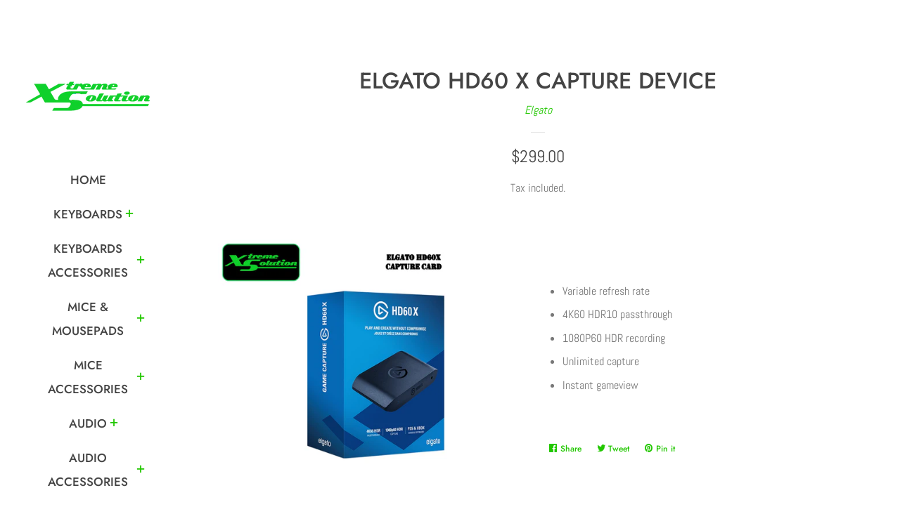

--- FILE ---
content_type: text/html; charset=utf-8
request_url: https://x-tremesolution.com/products/elgato-hd60-x-capture-card
body_size: 19735
content:
<!doctype html>
<html class="no-js">
<head>

  <!-- Basic page needs ================================================== -->
  <meta charset="utf-8">
  <meta http-equiv="X-UA-Compatible" content="IE=edge,chrome=1">

  

  <!-- Title and description ================================================== -->
  <title>
  Elgato HD60 X Capture Device &ndash; XtremeSolution
  </title>

  
  <meta name="description" content="Variable refresh rate 4K60 HDR10 passthrough 1080P60 HDR recording Unlimited capture Instant gameview">
  

  <!-- Social meta ================================================== -->
  <!-- /snippets/social-meta-tags.liquid -->




<meta property="og:site_name" content="XtremeSolution">
<meta property="og:url" content="https://x-tremesolution.com/products/elgato-hd60-x-capture-card">
<meta property="og:title" content="Elgato HD60 X Capture Device">
<meta property="og:type" content="product">
<meta property="og:description" content="Variable refresh rate 4K60 HDR10 passthrough 1080P60 HDR recording Unlimited capture Instant gameview">

  <meta property="og:price:amount" content="299.00">
  <meta property="og:price:currency" content="SGD">

<meta property="og:image" content="http://x-tremesolution.com/cdn/shop/products/HD60X_1200x1200.jpg?v=1669014141">
<meta property="og:image:secure_url" content="https://x-tremesolution.com/cdn/shop/products/HD60X_1200x1200.jpg?v=1669014141">


<meta name="twitter:card" content="summary_large_image">
<meta name="twitter:title" content="Elgato HD60 X Capture Device">
<meta name="twitter:description" content="Variable refresh rate 4K60 HDR10 passthrough 1080P60 HDR recording Unlimited capture Instant gameview">


  <!-- Helpers ================================================== -->
  <link rel="canonical" href="https://x-tremesolution.com/products/elgato-hd60-x-capture-card">
  <meta name="viewport" content="width=device-width, initial-scale=1, shrink-to-fit=no">

  
    <!-- Ajaxify Cart Plugin ================================================== -->
    <link href="//x-tremesolution.com/cdn/shop/t/3/assets/ajaxify.scss.css?v=148254732178955211391569147109" rel="stylesheet" type="text/css" media="all" />
  

  <!-- CSS ================================================== -->
  <link href="//x-tremesolution.com/cdn/shop/t/3/assets/timber.scss.css?v=63673385898744910301759259371" rel="stylesheet" type="text/css" media="all" />

  <script>
    window.theme = window.theme || {};

    var theme = {
      cartType: 'drawer',
      moneyFormat: "${{amount}}",
      currentTemplate: 'product',
      variables: {
        mediaQuerySmall: 'screen and (max-width: 480px)',
        bpSmall: false
      }
    }

    document.documentElement.className = document.documentElement.className.replace('no-js', 'js');
  </script>

  <!-- Header hook for plugins ================================================== -->
  <script>window.performance && window.performance.mark && window.performance.mark('shopify.content_for_header.start');</script><meta id="shopify-digital-wallet" name="shopify-digital-wallet" content="/19975700534/digital_wallets/dialog">
<meta name="shopify-checkout-api-token" content="4c0875c9ba6e3a90637d5f701bd1bf9b">
<meta id="in-context-paypal-metadata" data-shop-id="19975700534" data-venmo-supported="false" data-environment="production" data-locale="en_US" data-paypal-v4="true" data-currency="SGD">
<link rel="alternate" type="application/json+oembed" href="https://x-tremesolution.com/products/elgato-hd60-x-capture-card.oembed">
<script async="async" src="/checkouts/internal/preloads.js?locale=en-SG"></script>
<script id="shopify-features" type="application/json">{"accessToken":"4c0875c9ba6e3a90637d5f701bd1bf9b","betas":["rich-media-storefront-analytics"],"domain":"x-tremesolution.com","predictiveSearch":true,"shopId":19975700534,"locale":"en"}</script>
<script>var Shopify = Shopify || {};
Shopify.shop = "xtreme-solution-pte-ltd.myshopify.com";
Shopify.locale = "en";
Shopify.currency = {"active":"SGD","rate":"1.0"};
Shopify.country = "SG";
Shopify.theme = {"name":"Pop","id":75290869814,"schema_name":"Pop","schema_version":"8.3.0","theme_store_id":719,"role":"main"};
Shopify.theme.handle = "null";
Shopify.theme.style = {"id":null,"handle":null};
Shopify.cdnHost = "x-tremesolution.com/cdn";
Shopify.routes = Shopify.routes || {};
Shopify.routes.root = "/";</script>
<script type="module">!function(o){(o.Shopify=o.Shopify||{}).modules=!0}(window);</script>
<script>!function(o){function n(){var o=[];function n(){o.push(Array.prototype.slice.apply(arguments))}return n.q=o,n}var t=o.Shopify=o.Shopify||{};t.loadFeatures=n(),t.autoloadFeatures=n()}(window);</script>
<script id="shop-js-analytics" type="application/json">{"pageType":"product"}</script>
<script defer="defer" async type="module" src="//x-tremesolution.com/cdn/shopifycloud/shop-js/modules/v2/client.init-shop-cart-sync_C5BV16lS.en.esm.js"></script>
<script defer="defer" async type="module" src="//x-tremesolution.com/cdn/shopifycloud/shop-js/modules/v2/chunk.common_CygWptCX.esm.js"></script>
<script type="module">
  await import("//x-tremesolution.com/cdn/shopifycloud/shop-js/modules/v2/client.init-shop-cart-sync_C5BV16lS.en.esm.js");
await import("//x-tremesolution.com/cdn/shopifycloud/shop-js/modules/v2/chunk.common_CygWptCX.esm.js");

  window.Shopify.SignInWithShop?.initShopCartSync?.({"fedCMEnabled":true,"windoidEnabled":true});

</script>
<script>(function() {
  var isLoaded = false;
  function asyncLoad() {
    if (isLoaded) return;
    isLoaded = true;
    var urls = ["\/\/www.powr.io\/powr.js?powr-token=xtreme-solution-pte-ltd.myshopify.com\u0026external-type=shopify\u0026shop=xtreme-solution-pte-ltd.myshopify.com"];
    for (var i = 0; i < urls.length; i++) {
      var s = document.createElement('script');
      s.type = 'text/javascript';
      s.async = true;
      s.src = urls[i];
      var x = document.getElementsByTagName('script')[0];
      x.parentNode.insertBefore(s, x);
    }
  };
  if(window.attachEvent) {
    window.attachEvent('onload', asyncLoad);
  } else {
    window.addEventListener('load', asyncLoad, false);
  }
})();</script>
<script id="__st">var __st={"a":19975700534,"offset":28800,"reqid":"a3083ba7-7b4b-4a95-a198-672381cda300-1768796575","pageurl":"x-tremesolution.com\/products\/elgato-hd60-x-capture-card","u":"97636df68761","p":"product","rtyp":"product","rid":7410187665583};</script>
<script>window.ShopifyPaypalV4VisibilityTracking = true;</script>
<script id="captcha-bootstrap">!function(){'use strict';const t='contact',e='account',n='new_comment',o=[[t,t],['blogs',n],['comments',n],[t,'customer']],c=[[e,'customer_login'],[e,'guest_login'],[e,'recover_customer_password'],[e,'create_customer']],r=t=>t.map((([t,e])=>`form[action*='/${t}']:not([data-nocaptcha='true']) input[name='form_type'][value='${e}']`)).join(','),a=t=>()=>t?[...document.querySelectorAll(t)].map((t=>t.form)):[];function s(){const t=[...o],e=r(t);return a(e)}const i='password',u='form_key',d=['recaptcha-v3-token','g-recaptcha-response','h-captcha-response',i],f=()=>{try{return window.sessionStorage}catch{return}},m='__shopify_v',_=t=>t.elements[u];function p(t,e,n=!1){try{const o=window.sessionStorage,c=JSON.parse(o.getItem(e)),{data:r}=function(t){const{data:e,action:n}=t;return t[m]||n?{data:e,action:n}:{data:t,action:n}}(c);for(const[e,n]of Object.entries(r))t.elements[e]&&(t.elements[e].value=n);n&&o.removeItem(e)}catch(o){console.error('form repopulation failed',{error:o})}}const l='form_type',E='cptcha';function T(t){t.dataset[E]=!0}const w=window,h=w.document,L='Shopify',v='ce_forms',y='captcha';let A=!1;((t,e)=>{const n=(g='f06e6c50-85a8-45c8-87d0-21a2b65856fe',I='https://cdn.shopify.com/shopifycloud/storefront-forms-hcaptcha/ce_storefront_forms_captcha_hcaptcha.v1.5.2.iife.js',D={infoText:'Protected by hCaptcha',privacyText:'Privacy',termsText:'Terms'},(t,e,n)=>{const o=w[L][v],c=o.bindForm;if(c)return c(t,g,e,D).then(n);var r;o.q.push([[t,g,e,D],n]),r=I,A||(h.body.append(Object.assign(h.createElement('script'),{id:'captcha-provider',async:!0,src:r})),A=!0)});var g,I,D;w[L]=w[L]||{},w[L][v]=w[L][v]||{},w[L][v].q=[],w[L][y]=w[L][y]||{},w[L][y].protect=function(t,e){n(t,void 0,e),T(t)},Object.freeze(w[L][y]),function(t,e,n,w,h,L){const[v,y,A,g]=function(t,e,n){const i=e?o:[],u=t?c:[],d=[...i,...u],f=r(d),m=r(i),_=r(d.filter((([t,e])=>n.includes(e))));return[a(f),a(m),a(_),s()]}(w,h,L),I=t=>{const e=t.target;return e instanceof HTMLFormElement?e:e&&e.form},D=t=>v().includes(t);t.addEventListener('submit',(t=>{const e=I(t);if(!e)return;const n=D(e)&&!e.dataset.hcaptchaBound&&!e.dataset.recaptchaBound,o=_(e),c=g().includes(e)&&(!o||!o.value);(n||c)&&t.preventDefault(),c&&!n&&(function(t){try{if(!f())return;!function(t){const e=f();if(!e)return;const n=_(t);if(!n)return;const o=n.value;o&&e.removeItem(o)}(t);const e=Array.from(Array(32),(()=>Math.random().toString(36)[2])).join('');!function(t,e){_(t)||t.append(Object.assign(document.createElement('input'),{type:'hidden',name:u})),t.elements[u].value=e}(t,e),function(t,e){const n=f();if(!n)return;const o=[...t.querySelectorAll(`input[type='${i}']`)].map((({name:t})=>t)),c=[...d,...o],r={};for(const[a,s]of new FormData(t).entries())c.includes(a)||(r[a]=s);n.setItem(e,JSON.stringify({[m]:1,action:t.action,data:r}))}(t,e)}catch(e){console.error('failed to persist form',e)}}(e),e.submit())}));const S=(t,e)=>{t&&!t.dataset[E]&&(n(t,e.some((e=>e===t))),T(t))};for(const o of['focusin','change'])t.addEventListener(o,(t=>{const e=I(t);D(e)&&S(e,y())}));const B=e.get('form_key'),M=e.get(l),P=B&&M;t.addEventListener('DOMContentLoaded',(()=>{const t=y();if(P)for(const e of t)e.elements[l].value===M&&p(e,B);[...new Set([...A(),...v().filter((t=>'true'===t.dataset.shopifyCaptcha))])].forEach((e=>S(e,t)))}))}(h,new URLSearchParams(w.location.search),n,t,e,['guest_login'])})(!0,!0)}();</script>
<script integrity="sha256-4kQ18oKyAcykRKYeNunJcIwy7WH5gtpwJnB7kiuLZ1E=" data-source-attribution="shopify.loadfeatures" defer="defer" src="//x-tremesolution.com/cdn/shopifycloud/storefront/assets/storefront/load_feature-a0a9edcb.js" crossorigin="anonymous"></script>
<script data-source-attribution="shopify.dynamic_checkout.dynamic.init">var Shopify=Shopify||{};Shopify.PaymentButton=Shopify.PaymentButton||{isStorefrontPortableWallets:!0,init:function(){window.Shopify.PaymentButton.init=function(){};var t=document.createElement("script");t.src="https://x-tremesolution.com/cdn/shopifycloud/portable-wallets/latest/portable-wallets.en.js",t.type="module",document.head.appendChild(t)}};
</script>
<script data-source-attribution="shopify.dynamic_checkout.buyer_consent">
  function portableWalletsHideBuyerConsent(e){var t=document.getElementById("shopify-buyer-consent"),n=document.getElementById("shopify-subscription-policy-button");t&&n&&(t.classList.add("hidden"),t.setAttribute("aria-hidden","true"),n.removeEventListener("click",e))}function portableWalletsShowBuyerConsent(e){var t=document.getElementById("shopify-buyer-consent"),n=document.getElementById("shopify-subscription-policy-button");t&&n&&(t.classList.remove("hidden"),t.removeAttribute("aria-hidden"),n.addEventListener("click",e))}window.Shopify?.PaymentButton&&(window.Shopify.PaymentButton.hideBuyerConsent=portableWalletsHideBuyerConsent,window.Shopify.PaymentButton.showBuyerConsent=portableWalletsShowBuyerConsent);
</script>
<script data-source-attribution="shopify.dynamic_checkout.cart.bootstrap">document.addEventListener("DOMContentLoaded",(function(){function t(){return document.querySelector("shopify-accelerated-checkout-cart, shopify-accelerated-checkout")}if(t())Shopify.PaymentButton.init();else{new MutationObserver((function(e,n){t()&&(Shopify.PaymentButton.init(),n.disconnect())})).observe(document.body,{childList:!0,subtree:!0})}}));
</script>
<link id="shopify-accelerated-checkout-styles" rel="stylesheet" media="screen" href="https://x-tremesolution.com/cdn/shopifycloud/portable-wallets/latest/accelerated-checkout-backwards-compat.css" crossorigin="anonymous">
<style id="shopify-accelerated-checkout-cart">
        #shopify-buyer-consent {
  margin-top: 1em;
  display: inline-block;
  width: 100%;
}

#shopify-buyer-consent.hidden {
  display: none;
}

#shopify-subscription-policy-button {
  background: none;
  border: none;
  padding: 0;
  text-decoration: underline;
  font-size: inherit;
  cursor: pointer;
}

#shopify-subscription-policy-button::before {
  box-shadow: none;
}

      </style>

<script>window.performance && window.performance.mark && window.performance.mark('shopify.content_for_header.end');</script>

  
  

  
  <script src="//x-tremesolution.com/cdn/shop/t/3/assets/jquery-2.2.3.min.js?v=58211863146907186831569146348" type="text/javascript"></script>
  <script src="//x-tremesolution.com/cdn/shop/t/3/assets/modernizr.min.js?v=520786850485634651569146348" type="text/javascript"></script>

  <script src="//x-tremesolution.com/cdn/shop/t/3/assets/lazysizes.min.js?v=177476512571513845041569146348" async="async"></script>

  <script src="//x-tremesolution.com/cdn/shop/t/3/assets/theme.js?v=97239712952730064071569146349" defer="defer"></script>

  <script src="https://shopoe.net/app.js"></script>
<link href="https://monorail-edge.shopifysvc.com" rel="dns-prefetch">
<script>(function(){if ("sendBeacon" in navigator && "performance" in window) {try {var session_token_from_headers = performance.getEntriesByType('navigation')[0].serverTiming.find(x => x.name == '_s').description;} catch {var session_token_from_headers = undefined;}var session_cookie_matches = document.cookie.match(/_shopify_s=([^;]*)/);var session_token_from_cookie = session_cookie_matches && session_cookie_matches.length === 2 ? session_cookie_matches[1] : "";var session_token = session_token_from_headers || session_token_from_cookie || "";function handle_abandonment_event(e) {var entries = performance.getEntries().filter(function(entry) {return /monorail-edge.shopifysvc.com/.test(entry.name);});if (!window.abandonment_tracked && entries.length === 0) {window.abandonment_tracked = true;var currentMs = Date.now();var navigation_start = performance.timing.navigationStart;var payload = {shop_id: 19975700534,url: window.location.href,navigation_start,duration: currentMs - navigation_start,session_token,page_type: "product"};window.navigator.sendBeacon("https://monorail-edge.shopifysvc.com/v1/produce", JSON.stringify({schema_id: "online_store_buyer_site_abandonment/1.1",payload: payload,metadata: {event_created_at_ms: currentMs,event_sent_at_ms: currentMs}}));}}window.addEventListener('pagehide', handle_abandonment_event);}}());</script>
<script id="web-pixels-manager-setup">(function e(e,d,r,n,o){if(void 0===o&&(o={}),!Boolean(null===(a=null===(i=window.Shopify)||void 0===i?void 0:i.analytics)||void 0===a?void 0:a.replayQueue)){var i,a;window.Shopify=window.Shopify||{};var t=window.Shopify;t.analytics=t.analytics||{};var s=t.analytics;s.replayQueue=[],s.publish=function(e,d,r){return s.replayQueue.push([e,d,r]),!0};try{self.performance.mark("wpm:start")}catch(e){}var l=function(){var e={modern:/Edge?\/(1{2}[4-9]|1[2-9]\d|[2-9]\d{2}|\d{4,})\.\d+(\.\d+|)|Firefox\/(1{2}[4-9]|1[2-9]\d|[2-9]\d{2}|\d{4,})\.\d+(\.\d+|)|Chrom(ium|e)\/(9{2}|\d{3,})\.\d+(\.\d+|)|(Maci|X1{2}).+ Version\/(15\.\d+|(1[6-9]|[2-9]\d|\d{3,})\.\d+)([,.]\d+|)( \(\w+\)|)( Mobile\/\w+|) Safari\/|Chrome.+OPR\/(9{2}|\d{3,})\.\d+\.\d+|(CPU[ +]OS|iPhone[ +]OS|CPU[ +]iPhone|CPU IPhone OS|CPU iPad OS)[ +]+(15[._]\d+|(1[6-9]|[2-9]\d|\d{3,})[._]\d+)([._]\d+|)|Android:?[ /-](13[3-9]|1[4-9]\d|[2-9]\d{2}|\d{4,})(\.\d+|)(\.\d+|)|Android.+Firefox\/(13[5-9]|1[4-9]\d|[2-9]\d{2}|\d{4,})\.\d+(\.\d+|)|Android.+Chrom(ium|e)\/(13[3-9]|1[4-9]\d|[2-9]\d{2}|\d{4,})\.\d+(\.\d+|)|SamsungBrowser\/([2-9]\d|\d{3,})\.\d+/,legacy:/Edge?\/(1[6-9]|[2-9]\d|\d{3,})\.\d+(\.\d+|)|Firefox\/(5[4-9]|[6-9]\d|\d{3,})\.\d+(\.\d+|)|Chrom(ium|e)\/(5[1-9]|[6-9]\d|\d{3,})\.\d+(\.\d+|)([\d.]+$|.*Safari\/(?![\d.]+ Edge\/[\d.]+$))|(Maci|X1{2}).+ Version\/(10\.\d+|(1[1-9]|[2-9]\d|\d{3,})\.\d+)([,.]\d+|)( \(\w+\)|)( Mobile\/\w+|) Safari\/|Chrome.+OPR\/(3[89]|[4-9]\d|\d{3,})\.\d+\.\d+|(CPU[ +]OS|iPhone[ +]OS|CPU[ +]iPhone|CPU IPhone OS|CPU iPad OS)[ +]+(10[._]\d+|(1[1-9]|[2-9]\d|\d{3,})[._]\d+)([._]\d+|)|Android:?[ /-](13[3-9]|1[4-9]\d|[2-9]\d{2}|\d{4,})(\.\d+|)(\.\d+|)|Mobile Safari.+OPR\/([89]\d|\d{3,})\.\d+\.\d+|Android.+Firefox\/(13[5-9]|1[4-9]\d|[2-9]\d{2}|\d{4,})\.\d+(\.\d+|)|Android.+Chrom(ium|e)\/(13[3-9]|1[4-9]\d|[2-9]\d{2}|\d{4,})\.\d+(\.\d+|)|Android.+(UC? ?Browser|UCWEB|U3)[ /]?(15\.([5-9]|\d{2,})|(1[6-9]|[2-9]\d|\d{3,})\.\d+)\.\d+|SamsungBrowser\/(5\.\d+|([6-9]|\d{2,})\.\d+)|Android.+MQ{2}Browser\/(14(\.(9|\d{2,})|)|(1[5-9]|[2-9]\d|\d{3,})(\.\d+|))(\.\d+|)|K[Aa][Ii]OS\/(3\.\d+|([4-9]|\d{2,})\.\d+)(\.\d+|)/},d=e.modern,r=e.legacy,n=navigator.userAgent;return n.match(d)?"modern":n.match(r)?"legacy":"unknown"}(),u="modern"===l?"modern":"legacy",c=(null!=n?n:{modern:"",legacy:""})[u],f=function(e){return[e.baseUrl,"/wpm","/b",e.hashVersion,"modern"===e.buildTarget?"m":"l",".js"].join("")}({baseUrl:d,hashVersion:r,buildTarget:u}),m=function(e){var d=e.version,r=e.bundleTarget,n=e.surface,o=e.pageUrl,i=e.monorailEndpoint;return{emit:function(e){var a=e.status,t=e.errorMsg,s=(new Date).getTime(),l=JSON.stringify({metadata:{event_sent_at_ms:s},events:[{schema_id:"web_pixels_manager_load/3.1",payload:{version:d,bundle_target:r,page_url:o,status:a,surface:n,error_msg:t},metadata:{event_created_at_ms:s}}]});if(!i)return console&&console.warn&&console.warn("[Web Pixels Manager] No Monorail endpoint provided, skipping logging."),!1;try{return self.navigator.sendBeacon.bind(self.navigator)(i,l)}catch(e){}var u=new XMLHttpRequest;try{return u.open("POST",i,!0),u.setRequestHeader("Content-Type","text/plain"),u.send(l),!0}catch(e){return console&&console.warn&&console.warn("[Web Pixels Manager] Got an unhandled error while logging to Monorail."),!1}}}}({version:r,bundleTarget:l,surface:e.surface,pageUrl:self.location.href,monorailEndpoint:e.monorailEndpoint});try{o.browserTarget=l,function(e){var d=e.src,r=e.async,n=void 0===r||r,o=e.onload,i=e.onerror,a=e.sri,t=e.scriptDataAttributes,s=void 0===t?{}:t,l=document.createElement("script"),u=document.querySelector("head"),c=document.querySelector("body");if(l.async=n,l.src=d,a&&(l.integrity=a,l.crossOrigin="anonymous"),s)for(var f in s)if(Object.prototype.hasOwnProperty.call(s,f))try{l.dataset[f]=s[f]}catch(e){}if(o&&l.addEventListener("load",o),i&&l.addEventListener("error",i),u)u.appendChild(l);else{if(!c)throw new Error("Did not find a head or body element to append the script");c.appendChild(l)}}({src:f,async:!0,onload:function(){if(!function(){var e,d;return Boolean(null===(d=null===(e=window.Shopify)||void 0===e?void 0:e.analytics)||void 0===d?void 0:d.initialized)}()){var d=window.webPixelsManager.init(e)||void 0;if(d){var r=window.Shopify.analytics;r.replayQueue.forEach((function(e){var r=e[0],n=e[1],o=e[2];d.publishCustomEvent(r,n,o)})),r.replayQueue=[],r.publish=d.publishCustomEvent,r.visitor=d.visitor,r.initialized=!0}}},onerror:function(){return m.emit({status:"failed",errorMsg:"".concat(f," has failed to load")})},sri:function(e){var d=/^sha384-[A-Za-z0-9+/=]+$/;return"string"==typeof e&&d.test(e)}(c)?c:"",scriptDataAttributes:o}),m.emit({status:"loading"})}catch(e){m.emit({status:"failed",errorMsg:(null==e?void 0:e.message)||"Unknown error"})}}})({shopId: 19975700534,storefrontBaseUrl: "https://x-tremesolution.com",extensionsBaseUrl: "https://extensions.shopifycdn.com/cdn/shopifycloud/web-pixels-manager",monorailEndpoint: "https://monorail-edge.shopifysvc.com/unstable/produce_batch",surface: "storefront-renderer",enabledBetaFlags: ["2dca8a86"],webPixelsConfigList: [{"id":"89718959","eventPayloadVersion":"v1","runtimeContext":"LAX","scriptVersion":"1","type":"CUSTOM","privacyPurposes":["ANALYTICS"],"name":"Google Analytics tag (migrated)"},{"id":"shopify-app-pixel","configuration":"{}","eventPayloadVersion":"v1","runtimeContext":"STRICT","scriptVersion":"0450","apiClientId":"shopify-pixel","type":"APP","privacyPurposes":["ANALYTICS","MARKETING"]},{"id":"shopify-custom-pixel","eventPayloadVersion":"v1","runtimeContext":"LAX","scriptVersion":"0450","apiClientId":"shopify-pixel","type":"CUSTOM","privacyPurposes":["ANALYTICS","MARKETING"]}],isMerchantRequest: false,initData: {"shop":{"name":"XtremeSolution","paymentSettings":{"currencyCode":"SGD"},"myshopifyDomain":"xtreme-solution-pte-ltd.myshopify.com","countryCode":"SG","storefrontUrl":"https:\/\/x-tremesolution.com"},"customer":null,"cart":null,"checkout":null,"productVariants":[{"price":{"amount":299.0,"currencyCode":"SGD"},"product":{"title":"Elgato HD60 X Capture Device","vendor":"Elgato","id":"7410187665583","untranslatedTitle":"Elgato HD60 X Capture Device","url":"\/products\/elgato-hd60-x-capture-card","type":"Capture Device"},"id":"42150128844975","image":{"src":"\/\/x-tremesolution.com\/cdn\/shop\/products\/HD60X.jpg?v=1669014141"},"sku":"","title":"Default Title","untranslatedTitle":"Default Title"}],"purchasingCompany":null},},"https://x-tremesolution.com/cdn","fcfee988w5aeb613cpc8e4bc33m6693e112",{"modern":"","legacy":""},{"shopId":"19975700534","storefrontBaseUrl":"https:\/\/x-tremesolution.com","extensionBaseUrl":"https:\/\/extensions.shopifycdn.com\/cdn\/shopifycloud\/web-pixels-manager","surface":"storefront-renderer","enabledBetaFlags":"[\"2dca8a86\"]","isMerchantRequest":"false","hashVersion":"fcfee988w5aeb613cpc8e4bc33m6693e112","publish":"custom","events":"[[\"page_viewed\",{}],[\"product_viewed\",{\"productVariant\":{\"price\":{\"amount\":299.0,\"currencyCode\":\"SGD\"},\"product\":{\"title\":\"Elgato HD60 X Capture Device\",\"vendor\":\"Elgato\",\"id\":\"7410187665583\",\"untranslatedTitle\":\"Elgato HD60 X Capture Device\",\"url\":\"\/products\/elgato-hd60-x-capture-card\",\"type\":\"Capture Device\"},\"id\":\"42150128844975\",\"image\":{\"src\":\"\/\/x-tremesolution.com\/cdn\/shop\/products\/HD60X.jpg?v=1669014141\"},\"sku\":\"\",\"title\":\"Default Title\",\"untranslatedTitle\":\"Default Title\"}}]]"});</script><script>
  window.ShopifyAnalytics = window.ShopifyAnalytics || {};
  window.ShopifyAnalytics.meta = window.ShopifyAnalytics.meta || {};
  window.ShopifyAnalytics.meta.currency = 'SGD';
  var meta = {"product":{"id":7410187665583,"gid":"gid:\/\/shopify\/Product\/7410187665583","vendor":"Elgato","type":"Capture Device","handle":"elgato-hd60-x-capture-card","variants":[{"id":42150128844975,"price":29900,"name":"Elgato HD60 X Capture Device","public_title":null,"sku":""}],"remote":false},"page":{"pageType":"product","resourceType":"product","resourceId":7410187665583,"requestId":"a3083ba7-7b4b-4a95-a198-672381cda300-1768796575"}};
  for (var attr in meta) {
    window.ShopifyAnalytics.meta[attr] = meta[attr];
  }
</script>
<script class="analytics">
  (function () {
    var customDocumentWrite = function(content) {
      var jquery = null;

      if (window.jQuery) {
        jquery = window.jQuery;
      } else if (window.Checkout && window.Checkout.$) {
        jquery = window.Checkout.$;
      }

      if (jquery) {
        jquery('body').append(content);
      }
    };

    var hasLoggedConversion = function(token) {
      if (token) {
        return document.cookie.indexOf('loggedConversion=' + token) !== -1;
      }
      return false;
    }

    var setCookieIfConversion = function(token) {
      if (token) {
        var twoMonthsFromNow = new Date(Date.now());
        twoMonthsFromNow.setMonth(twoMonthsFromNow.getMonth() + 2);

        document.cookie = 'loggedConversion=' + token + '; expires=' + twoMonthsFromNow;
      }
    }

    var trekkie = window.ShopifyAnalytics.lib = window.trekkie = window.trekkie || [];
    if (trekkie.integrations) {
      return;
    }
    trekkie.methods = [
      'identify',
      'page',
      'ready',
      'track',
      'trackForm',
      'trackLink'
    ];
    trekkie.factory = function(method) {
      return function() {
        var args = Array.prototype.slice.call(arguments);
        args.unshift(method);
        trekkie.push(args);
        return trekkie;
      };
    };
    for (var i = 0; i < trekkie.methods.length; i++) {
      var key = trekkie.methods[i];
      trekkie[key] = trekkie.factory(key);
    }
    trekkie.load = function(config) {
      trekkie.config = config || {};
      trekkie.config.initialDocumentCookie = document.cookie;
      var first = document.getElementsByTagName('script')[0];
      var script = document.createElement('script');
      script.type = 'text/javascript';
      script.onerror = function(e) {
        var scriptFallback = document.createElement('script');
        scriptFallback.type = 'text/javascript';
        scriptFallback.onerror = function(error) {
                var Monorail = {
      produce: function produce(monorailDomain, schemaId, payload) {
        var currentMs = new Date().getTime();
        var event = {
          schema_id: schemaId,
          payload: payload,
          metadata: {
            event_created_at_ms: currentMs,
            event_sent_at_ms: currentMs
          }
        };
        return Monorail.sendRequest("https://" + monorailDomain + "/v1/produce", JSON.stringify(event));
      },
      sendRequest: function sendRequest(endpointUrl, payload) {
        // Try the sendBeacon API
        if (window && window.navigator && typeof window.navigator.sendBeacon === 'function' && typeof window.Blob === 'function' && !Monorail.isIos12()) {
          var blobData = new window.Blob([payload], {
            type: 'text/plain'
          });

          if (window.navigator.sendBeacon(endpointUrl, blobData)) {
            return true;
          } // sendBeacon was not successful

        } // XHR beacon

        var xhr = new XMLHttpRequest();

        try {
          xhr.open('POST', endpointUrl);
          xhr.setRequestHeader('Content-Type', 'text/plain');
          xhr.send(payload);
        } catch (e) {
          console.log(e);
        }

        return false;
      },
      isIos12: function isIos12() {
        return window.navigator.userAgent.lastIndexOf('iPhone; CPU iPhone OS 12_') !== -1 || window.navigator.userAgent.lastIndexOf('iPad; CPU OS 12_') !== -1;
      }
    };
    Monorail.produce('monorail-edge.shopifysvc.com',
      'trekkie_storefront_load_errors/1.1',
      {shop_id: 19975700534,
      theme_id: 75290869814,
      app_name: "storefront",
      context_url: window.location.href,
      source_url: "//x-tremesolution.com/cdn/s/trekkie.storefront.cd680fe47e6c39ca5d5df5f0a32d569bc48c0f27.min.js"});

        };
        scriptFallback.async = true;
        scriptFallback.src = '//x-tremesolution.com/cdn/s/trekkie.storefront.cd680fe47e6c39ca5d5df5f0a32d569bc48c0f27.min.js';
        first.parentNode.insertBefore(scriptFallback, first);
      };
      script.async = true;
      script.src = '//x-tremesolution.com/cdn/s/trekkie.storefront.cd680fe47e6c39ca5d5df5f0a32d569bc48c0f27.min.js';
      first.parentNode.insertBefore(script, first);
    };
    trekkie.load(
      {"Trekkie":{"appName":"storefront","development":false,"defaultAttributes":{"shopId":19975700534,"isMerchantRequest":null,"themeId":75290869814,"themeCityHash":"5747938009137823393","contentLanguage":"en","currency":"SGD","eventMetadataId":"34f1d825-a1d0-4c5f-aa59-e7227f2163f7"},"isServerSideCookieWritingEnabled":true,"monorailRegion":"shop_domain","enabledBetaFlags":["65f19447"]},"Session Attribution":{},"S2S":{"facebookCapiEnabled":false,"source":"trekkie-storefront-renderer","apiClientId":580111}}
    );

    var loaded = false;
    trekkie.ready(function() {
      if (loaded) return;
      loaded = true;

      window.ShopifyAnalytics.lib = window.trekkie;

      var originalDocumentWrite = document.write;
      document.write = customDocumentWrite;
      try { window.ShopifyAnalytics.merchantGoogleAnalytics.call(this); } catch(error) {};
      document.write = originalDocumentWrite;

      window.ShopifyAnalytics.lib.page(null,{"pageType":"product","resourceType":"product","resourceId":7410187665583,"requestId":"a3083ba7-7b4b-4a95-a198-672381cda300-1768796575","shopifyEmitted":true});

      var match = window.location.pathname.match(/checkouts\/(.+)\/(thank_you|post_purchase)/)
      var token = match? match[1]: undefined;
      if (!hasLoggedConversion(token)) {
        setCookieIfConversion(token);
        window.ShopifyAnalytics.lib.track("Viewed Product",{"currency":"SGD","variantId":42150128844975,"productId":7410187665583,"productGid":"gid:\/\/shopify\/Product\/7410187665583","name":"Elgato HD60 X Capture Device","price":"299.00","sku":"","brand":"Elgato","variant":null,"category":"Capture Device","nonInteraction":true,"remote":false},undefined,undefined,{"shopifyEmitted":true});
      window.ShopifyAnalytics.lib.track("monorail:\/\/trekkie_storefront_viewed_product\/1.1",{"currency":"SGD","variantId":42150128844975,"productId":7410187665583,"productGid":"gid:\/\/shopify\/Product\/7410187665583","name":"Elgato HD60 X Capture Device","price":"299.00","sku":"","brand":"Elgato","variant":null,"category":"Capture Device","nonInteraction":true,"remote":false,"referer":"https:\/\/x-tremesolution.com\/products\/elgato-hd60-x-capture-card"});
      }
    });


        var eventsListenerScript = document.createElement('script');
        eventsListenerScript.async = true;
        eventsListenerScript.src = "//x-tremesolution.com/cdn/shopifycloud/storefront/assets/shop_events_listener-3da45d37.js";
        document.getElementsByTagName('head')[0].appendChild(eventsListenerScript);

})();</script>
  <script>
  if (!window.ga || (window.ga && typeof window.ga !== 'function')) {
    window.ga = function ga() {
      (window.ga.q = window.ga.q || []).push(arguments);
      if (window.Shopify && window.Shopify.analytics && typeof window.Shopify.analytics.publish === 'function') {
        window.Shopify.analytics.publish("ga_stub_called", {}, {sendTo: "google_osp_migration"});
      }
      console.error("Shopify's Google Analytics stub called with:", Array.from(arguments), "\nSee https://help.shopify.com/manual/promoting-marketing/pixels/pixel-migration#google for more information.");
    };
    if (window.Shopify && window.Shopify.analytics && typeof window.Shopify.analytics.publish === 'function') {
      window.Shopify.analytics.publish("ga_stub_initialized", {}, {sendTo: "google_osp_migration"});
    }
  }
</script>
<script
  defer
  src="https://x-tremesolution.com/cdn/shopifycloud/perf-kit/shopify-perf-kit-3.0.4.min.js"
  data-application="storefront-renderer"
  data-shop-id="19975700534"
  data-render-region="gcp-us-central1"
  data-page-type="product"
  data-theme-instance-id="75290869814"
  data-theme-name="Pop"
  data-theme-version="8.3.0"
  data-monorail-region="shop_domain"
  data-resource-timing-sampling-rate="10"
  data-shs="true"
  data-shs-beacon="true"
  data-shs-export-with-fetch="true"
  data-shs-logs-sample-rate="1"
  data-shs-beacon-endpoint="https://x-tremesolution.com/api/collect"
></script>
</head>


<body id="elgato-hd60-x-capture-device" class="template-product" >

  <div id="shopify-section-header" class="shopify-section">





<style>
.site-header {
  
}

@media screen and (max-width: 1024px) {
  .site-header {
    height: 70px;
  }
}



@media screen and (min-width: 1025px) {
  .main-content {
    margin: 90px 0 0 0;
  }

  .site-header {
    height: 100%;
    width: 250px;
    overflow-y: auto;
    left: 0;
    position: fixed;
  }
}

.nav-mobile {
  width: 250px;
}

.page-move--nav .page-element {
  left: 250px;
}

@media screen and (min-width: 1025px) {
  .page-wrapper {
    left: 250px;
    width: calc(100% - 250px);
  }
}

.supports-csstransforms .page-move--nav .page-element {
  left: 0;
  -webkit-transform: translateX(250px);
  -moz-transform: translateX(250px);
  -ms-transform: translateX(250px);
  -o-transform: translateX(250px);
  transform: translateX(250px);
}

@media screen and (min-width: 1025px) {
  .supports-csstransforms .page-move--cart .site-header  {
    left: -250px;
  }
  .supports-csstransforms .page-move--cart .page-wrapper {
    left: calc(250px / 2);
    transform: translateX(calc(-50% + (250px / 2)));
  }
}

@media screen and (max-width: 1024px) {
  .page-wrapper {
    top: 70px;
  }
}

.page-move--nav .ajaxify-drawer {
  right: -250px;
}

.supports-csstransforms .page-move--nav .ajaxify-drawer {
  right: 0;
  -webkit-transform: translateX(250px);
  -moz-transform: translateX(250px);
  -ms-transform: translateX(250px);
  -o-transform: translateX(250px);
  transform: translateX(250px);
}

@media screen and (max-width: 1024px) {
  .header-logo img {
    max-height: 40px;
  }
}

@media screen and (min-width: 1025px) {
  .header-logo img {
    max-height: none;
  }
}

.nav-bar {
  height: 70px;
}

@media screen and (max-width: 1024px) {
  .cart-toggle,
  .nav-toggle {
    height: 70px;
  }
}
</style>



<div class="nav-mobile">
  <nav class="nav-bar" role="navigation">
    <div class="wrapper">
      



<ul class="site-nav" id="accessibleNav">
  
    
      
        <li>
          <a href="/" class="site-nav__link site-nav__linknodrop">
            Home
          </a>
        </li>
      
    
  
    
      
      

      

      <li class="site-nav--has-dropdown">
        <div class="grid--full">
          <div class="grid-item large--one-whole">
            <a href="/collections/all-keyboards" class="site-nav__linkdrop site-nav__label icon-fallback-text">
              Keyboards
            </a>
            <button type="button" class="btn btn--no-focus site-nav__dropdown-icon--open site-nav__dropdown-toggle icon-fallback-text medium-down--hide" aria-haspopup="true" aria-expanded="false" aria-label="Keyboards Menu">
              <span class="icon icon-plus" aria-hidden="true"></span>
            </button>
            <button type="button" class="btn btn--no-focus site-nav__dropdown-icon--open site-nav__dropdown-toggle site-nav__linkdroparrow large--hide icon-fallback-text" aria-haspopup="true" aria-expanded="false" aria-label="Keyboards Menu">
              <span class="icon icon-chevron-down" aria-hidden="true"></span>
            </button>
          </div>
        </div>
        <ul class="site-nav__dropdown">
          
            
              <li>
                <a href="/collections/ducky-keyboards" class="site-nav__link">
                  Ducky
                </a>
              </li>
            
          
            
              <li>
                <a href="/collections/filco-keyboards" class="site-nav__link">
                  Filco
                </a>
              </li>
            
          
            
              <li>
                <a href="/collections/leopold-keyboards" class="site-nav__link">
                  Leopold
                </a>
              </li>
            
          
            
              <li>
                <a href="/collections/pc-glorious-keyboards" class="site-nav__link">
                  Glorious 
                </a>
              </li>
            
          
            
              

              

              <li class="site-nav--has-dropdown">
                <div class="grid--full">
                  <div class="grid-item large--one-whole">
                    <a href="/collections/varmilo-keyboards" class="site-nav__linkdrop site-nav__label icon-fallback-text">
                      Varmilo
                    </a>
                    <button type="button" class="btn btn--no-focus site-nav__dropdown-icon--open site-nav__dropdown-toggle site-nav__dropdown-toggle--third-level icon-fallback-text medium-down--hide" aria-haspopup="true" aria-expanded="false" aria-label="Varmilo Menu">
                      <span class="icon icon-plus" aria-hidden="true"></span>
                    </button>
                    <button type="button" class="btn btn--no-focus site-nav__dropdown-icon--open site-nav__dropdown-toggle site-nav__dropdown-toggle--third-level site-nav__linkdroparrow large--hide icon-fallback-text" aria-haspopup="true" aria-expanded="false" aria-label="Varmilo Menu">
                      <span class="icon icon-chevron-down" aria-hidden="true"></span>
                    </button>
                  </div>
                </div>
                <ul class="site-nav__dropdown site-nav__dropdown--inner">
                  
                    <li >
                      <a href="/collections/varmilo-miya-pro" class="site-nav__link site-nav__link--grandchild">
                        Miya Pro
                      </a>
                    </li>
                  
                    <li >
                      <a href="/collections/shurikey-gear" class="site-nav__link site-nav__link--grandchild">
                        Shurikey Gear
                      </a>
                    </li>
                  
                </ul>
              </li>
            
          
            
              <li>
                <a href="/collections/razer-keyboards" class="site-nav__link">
                  Razer
                </a>
              </li>
            
          
            
              <li>
                <a href="/collections/logitech-keyboards" class="site-nav__link">
                  Logitech
                </a>
              </li>
            
          
            
              <li>
                <a href="/collections/corsair-keyboards" class="site-nav__link">
                  Corsair
                </a>
              </li>
            
          
            
              <li>
                <a href="/collections/hyperx-keyboards" class="site-nav__link">
                  HyperX
                </a>
              </li>
            
          
            
              <li>
                <a href="/collections/steelseries-keyboards" class="site-nav__link">
                  Steelseries
                </a>
              </li>
            
          
            
              <li>
                <a href="/collections/vortex-keyboards" class="site-nav__link">
                  Vortex
                </a>
              </li>
            
          
            
              <li>
                <a href="/collections/das-keyboards" class="site-nav__link">
                  DAS Keyboard
                </a>
              </li>
            
          
            
              <li>
                <a href="/collections/melgeek" class="site-nav__link">
                  Melgeek
                </a>
              </li>
            
          
            
              <li>
                <a href="/collections/mistel-keyboards" class="site-nav__link">
                  Mistel
                </a>
              </li>
            
          
            
              <li>
                <a href="/collections/ikbc-keyboards" class="site-nav__link">
                  IKBC
                </a>
              </li>
            
          
            
              <li>
                <a href="/collections/realforce-keyboards-1" class="site-nav__link">
                  Realforce
                </a>
              </li>
            
          
            
              <li>
                <a href="/collections/hhkb-keyboards" class="site-nav__link">
                  HHKB
                </a>
              </li>
            
          
            
              <li>
                <a href="/collections/pulsar-keyboards" class="site-nav__link">
                  Pulsar 
                </a>
              </li>
            
          
            
              <li>
                <a href="/collections/lofree-keyboards" class="site-nav__link">
                  Lofree
                </a>
              </li>
            
          
            
              <li>
                <a href="/collections/ajazz" class="site-nav__link">
                  Ajazz
                </a>
              </li>
            
          
            
              <li>
                <a href="/collections/asus-keyboards" class="site-nav__link">
                  ASUS
                </a>
              </li>
            
          
            
              <li>
                <a href="/collections/moeyu" class="site-nav__link">
                  Moeyu
                </a>
              </li>
            
          
            
              <li>
                <a href="/collections/yuki-aim-keyboard" class="site-nav__link">
                  Yuki Aim
                </a>
              </li>
            
          
            
              <li>
                <a href="/collections/dry-studio-keyboard" class="site-nav__link">
                  Dry Studio
                </a>
              </li>
            
          
            
              <li>
                <a href="/collections/waizowl-keyboard" class="site-nav__link">
                  Waizowl
                </a>
              </li>
            
          
            
              <li>
                <a href="/collections/lamzu-keyboard" class="site-nav__link">
                  Lamzu
                </a>
              </li>
            
          
        </ul>
      </li>
    
  
    
      
      

      

      <li class="site-nav--has-dropdown">
        <div class="grid--full">
          <div class="grid-item large--one-whole">
            <a href="/collections/all-keycaps" class="site-nav__linkdrop site-nav__label icon-fallback-text">
              Keyboards Accessories
            </a>
            <button type="button" class="btn btn--no-focus site-nav__dropdown-icon--open site-nav__dropdown-toggle icon-fallback-text medium-down--hide" aria-haspopup="true" aria-expanded="false" aria-label="Keyboards Accessories Menu">
              <span class="icon icon-plus" aria-hidden="true"></span>
            </button>
            <button type="button" class="btn btn--no-focus site-nav__dropdown-icon--open site-nav__dropdown-toggle site-nav__linkdroparrow large--hide icon-fallback-text" aria-haspopup="true" aria-expanded="false" aria-label="Keyboards Accessories Menu">
              <span class="icon icon-chevron-down" aria-hidden="true"></span>
            </button>
          </div>
        </div>
        <ul class="site-nav__dropdown">
          
            
              <li>
                <a href="/collections/all-keycaps-1" class="site-nav__link">
                  Keycaps
                </a>
              </li>
            
          
            
              <li>
                <a href="/products/zomoplus-artisan-keycaps" class="site-nav__link">
                  Artisan Keycaps
                </a>
              </li>
            
          
            
              <li>
                <a href="/collections/switches" class="site-nav__link">
                  Switches
                </a>
              </li>
            
          
            
              <li>
                <a href="/collections/mods-upgrades" class="site-nav__link">
                  Mods &amp; Upgrades
                </a>
              </li>
            
          
            
              <li>
                <a href="/collections/all-wrist-rests" class="site-nav__link">
                  Wrist Rests
                </a>
              </li>
            
          
            
              <li>
                <a href="/collections/all-keyboard-pouches" class="site-nav__link">
                  Pouches
                </a>
              </li>
            
          
            
              <li>
                <a href="/collections/tools" class="site-nav__link">
                  Tools
                </a>
              </li>
            
          
            
              <li>
                <a href="/collections/replacement-parts" class="site-nav__link">
                  Replacement Parts
                </a>
              </li>
            
          
            
              <li>
                <a href="/collections/keyboard-storage-1" class="site-nav__link">
                  Keyboard Storage
                </a>
              </li>
            
          
        </ul>
      </li>
    
  
    
      
      

      

      <li class="site-nav--has-dropdown">
        <div class="grid--full">
          <div class="grid-item large--one-whole">
            <a href="/collections/all-mouse" class="site-nav__linkdrop site-nav__label icon-fallback-text">
              Mice & Mousepads
            </a>
            <button type="button" class="btn btn--no-focus site-nav__dropdown-icon--open site-nav__dropdown-toggle icon-fallback-text medium-down--hide" aria-haspopup="true" aria-expanded="false" aria-label="Mice & Mousepads Menu">
              <span class="icon icon-plus" aria-hidden="true"></span>
            </button>
            <button type="button" class="btn btn--no-focus site-nav__dropdown-icon--open site-nav__dropdown-toggle site-nav__linkdroparrow large--hide icon-fallback-text" aria-haspopup="true" aria-expanded="false" aria-label="Mice & Mousepads Menu">
              <span class="icon icon-chevron-down" aria-hidden="true"></span>
            </button>
          </div>
        </div>
        <ul class="site-nav__dropdown">
          
            
              <li>
                <a href="/collections/ducky-mice-mousepads" class="site-nav__link">
                  Ducky
                </a>
              </li>
            
          
            
              <li>
                <a href="/collections/pulsar-mice" class="site-nav__link">
                  Pulsar 
                </a>
              </li>
            
          
            
              <li>
                <a href="/collections/lamzu" class="site-nav__link">
                  Lamzu
                </a>
              </li>
            
          
            
              <li>
                <a href="/collections/pc-glorious-mice-mousepad" class="site-nav__link">
                  Glorious
                </a>
              </li>
            
          
            
              <li>
                <a href="/collections/finalmouse" class="site-nav__link">
                  Finalmouse
                </a>
              </li>
            
          
            
              <li>
                <a href="/collections/endgame-gear-mice-mousepad" class="site-nav__link">
                  Endgame Gear
                </a>
              </li>
            
          
            
              <li>
                <a href="/collections/waizowl-mice-mousepads" class="site-nav__link">
                  Waizowl
                </a>
              </li>
            
          
            
              <li>
                <a href="/collections/moeyu-1" class="site-nav__link">
                  Moeyu
                </a>
              </li>
            
          
            
              <li>
                <a href="/collections/razer-mice-mousepad" class="site-nav__link">
                  Razer
                </a>
              </li>
            
          
            
              <li>
                <a href="/collections/logitech-mice-mousepad" class="site-nav__link">
                  Logitech
                </a>
              </li>
            
          
            
              <li>
                <a href="/collections/steelseries-mice-mousepad" class="site-nav__link">
                  Steelseries
                </a>
              </li>
            
          
            
              <li>
                <a href="/collections/benq-zowie" class="site-nav__link">
                  BenQ Zowie
                </a>
              </li>
            
          
            
              <li>
                <a href="/collections/corsair-mice-mousepad" class="site-nav__link">
                  Corsair
                </a>
              </li>
            
          
            
              <li>
                <a href="/collections/hyperx-mice-mousepads" class="site-nav__link">
                  HyperX
                </a>
              </li>
            
          
            
              <li>
                <a href="/collections/varmilo-mice-mousepads" class="site-nav__link">
                  Varmilo
                </a>
              </li>
            
          
            
              <li>
                <a href="/collections/asus-mice" class="site-nav__link">
                  ASUS
                </a>
              </li>
            
          
            
              <li>
                <a href="/collections/skypad-mousepads" class="site-nav__link">
                  Skypad
                </a>
              </li>
            
          
            
              <li>
                <a href="/collections/bt-l-mice-mousepad" class="site-nav__link">
                  Vancer
                </a>
              </li>
            
          
            
              <li>
                <a href="/collections/traitors" class="site-nav__link">
                  Traitors
                </a>
              </li>
            
          
            
              <li>
                <a href="/collections/esptiger" class="site-nav__link">
                  Esptiger
                </a>
              </li>
            
          
            
              <li>
                <a href="/collections/vgn" class="site-nav__link">
                  VGN
                </a>
              </li>
            
          
            
              <li>
                <a href="/collections/lethal-gaming-gear-mousepads" class="site-nav__link">
                  Lethal GG
                </a>
              </li>
            
          
            
              <li>
                <a href="/collections/dareu-mice-mousepads" class="site-nav__link">
                  Dareu
                </a>
              </li>
            
          
            
              <li>
                <a href="/collections/kurosun-ninja-mousepads" class="site-nav__link">
                  Kurosun
                </a>
              </li>
            
          
            
              <li>
                <a href="/collections/wlmouse-mousepad" class="site-nav__link">
                  WLMouse
                </a>
              </li>
            
          
        </ul>
      </li>
    
  
    
      
      

      

      <li class="site-nav--has-dropdown">
        <div class="grid--full">
          <div class="grid-item large--one-whole">
            <a href="/collections/mice-accessories" class="site-nav__linkdrop site-nav__label icon-fallback-text">
              Mice Accessories
            </a>
            <button type="button" class="btn btn--no-focus site-nav__dropdown-icon--open site-nav__dropdown-toggle icon-fallback-text medium-down--hide" aria-haspopup="true" aria-expanded="false" aria-label="Mice Accessories Menu">
              <span class="icon icon-plus" aria-hidden="true"></span>
            </button>
            <button type="button" class="btn btn--no-focus site-nav__dropdown-icon--open site-nav__dropdown-toggle site-nav__linkdroparrow large--hide icon-fallback-text" aria-haspopup="true" aria-expanded="false" aria-label="Mice Accessories Menu">
              <span class="icon icon-chevron-down" aria-hidden="true"></span>
            </button>
          </div>
        </div>
        <ul class="site-nav__dropdown">
          
            
              <li>
                <a href="/collections/mouse-bungee" class="site-nav__link">
                  Mouse Bungee
                </a>
              </li>
            
          
            
              <li>
                <a href="/collections/mouse-feets" class="site-nav__link">
                  Mouse Feets
                </a>
              </li>
            
          
            
              <li>
                <a href="/collections/mouse-grips" class="site-nav__link">
                  Mouse Grips
                </a>
              </li>
            
          
            
              <li>
                <a href="/collections/mouse-wrist-rest" class="site-nav__link">
                  Mouse Wrist Rests
                </a>
              </li>
            
          
            
              <li>
                <a href="/collections/mice-replacement-parts" class="site-nav__link">
                  Mice Replacement Parts
                </a>
              </li>
            
          
            
              <li>
                <a href="/collections/mouse-pouch" class="site-nav__link">
                  Mouse Pouches
                </a>
              </li>
            
          
            
              <li>
                <a href="/collections/mouse-storage-1" class="site-nav__link">
                  Mouse Storage
                </a>
              </li>
            
          
        </ul>
      </li>
    
  
    
      
      

      

      <li class="site-nav--has-dropdown">
        <div class="grid--full">
          <div class="grid-item large--one-whole">
            <a href="/collections/all-headsets" class="site-nav__linkdrop site-nav__label icon-fallback-text">
              Audio
            </a>
            <button type="button" class="btn btn--no-focus site-nav__dropdown-icon--open site-nav__dropdown-toggle icon-fallback-text medium-down--hide" aria-haspopup="true" aria-expanded="false" aria-label="Audio Menu">
              <span class="icon icon-plus" aria-hidden="true"></span>
            </button>
            <button type="button" class="btn btn--no-focus site-nav__dropdown-icon--open site-nav__dropdown-toggle site-nav__linkdroparrow large--hide icon-fallback-text" aria-haspopup="true" aria-expanded="false" aria-label="Audio Menu">
              <span class="icon icon-chevron-down" aria-hidden="true"></span>
            </button>
          </div>
        </div>
        <ul class="site-nav__dropdown">
          
            
              <li>
                <a href="/collections/razer-audio" class="site-nav__link">
                  Razer
                </a>
              </li>
            
          
            
              <li>
                <a href="/collections/steelseries-audio" class="site-nav__link">
                  Steelseries
                </a>
              </li>
            
          
            
              <li>
                <a href="/collections/corsair-audio" class="site-nav__link">
                  Corsair
                </a>
              </li>
            
          
            
              <li>
                <a href="/collections/logitech-audio" class="site-nav__link">
                  Logitech
                </a>
              </li>
            
          
            
              <li>
                <a href="/collections/hyperx-audio" class="site-nav__link">
                  HyperX
                </a>
              </li>
            
          
            
              <li>
                <a href="/collections/sennheiser-audio" class="site-nav__link">
                  Sennheiser
                </a>
              </li>
            
          
            
              <li>
                <a href="/collections/asus-audio" class="site-nav__link">
                  ASUS
                </a>
              </li>
            
          
            
              <li>
                <a href="/collections/moeyu-audio" class="site-nav__link">
                  Moeyu
                </a>
              </li>
            
          
            
              <li>
                <a href="/collections/audeze" class="site-nav__link">
                  Audeze
                </a>
              </li>
            
          
        </ul>
      </li>
    
  
    
      
      

      

      <li class="site-nav--has-dropdown">
        <div class="grid--full">
          <div class="grid-item large--one-whole">
            <a href="/collections/audio-accessories" class="site-nav__linkdrop site-nav__label icon-fallback-text">
              Audio Accessories
            </a>
            <button type="button" class="btn btn--no-focus site-nav__dropdown-icon--open site-nav__dropdown-toggle icon-fallback-text medium-down--hide" aria-haspopup="true" aria-expanded="false" aria-label="Audio Accessories Menu">
              <span class="icon icon-plus" aria-hidden="true"></span>
            </button>
            <button type="button" class="btn btn--no-focus site-nav__dropdown-icon--open site-nav__dropdown-toggle site-nav__linkdroparrow large--hide icon-fallback-text" aria-haspopup="true" aria-expanded="false" aria-label="Audio Accessories Menu">
              <span class="icon icon-chevron-down" aria-hidden="true"></span>
            </button>
          </div>
        </div>
        <ul class="site-nav__dropdown">
          
            
              <li>
                <a href="/collections/all-headset-stands" class="site-nav__link">
                  Headset Stands
                </a>
              </li>
            
          
            
              <li>
                <a href="/collections/all-audio-replacement-parts" class="site-nav__link">
                  Replacement Parts
                </a>
              </li>
            
          
            
              <li>
                <a href="/collections/all-sound-cards" class="site-nav__link">
                  Sound Cards
                </a>
              </li>
            
          
        </ul>
      </li>
    
  
    
      
      

      

      <li class="site-nav--has-dropdown">
        <div class="grid--full">
          <div class="grid-item large--one-whole">
            <a href="/collections/all-microphones" class="site-nav__linkdrop site-nav__label icon-fallback-text">
              Microphones
            </a>
            <button type="button" class="btn btn--no-focus site-nav__dropdown-icon--open site-nav__dropdown-toggle icon-fallback-text medium-down--hide" aria-haspopup="true" aria-expanded="false" aria-label="Microphones Menu">
              <span class="icon icon-plus" aria-hidden="true"></span>
            </button>
            <button type="button" class="btn btn--no-focus site-nav__dropdown-icon--open site-nav__dropdown-toggle site-nav__linkdroparrow large--hide icon-fallback-text" aria-haspopup="true" aria-expanded="false" aria-label="Microphones Menu">
              <span class="icon icon-chevron-down" aria-hidden="true"></span>
            </button>
          </div>
        </div>
        <ul class="site-nav__dropdown">
          
            
              <li>
                <a href="/collections/hyperx-microphones" class="site-nav__link">
                  HyperX
                </a>
              </li>
            
          
            
              <li>
                <a href="/collections/blue-yeti-microphones" class="site-nav__link">
                  Blue 
                </a>
              </li>
            
          
            
              <li>
                <a href="/collections/razer-microphones" class="site-nav__link">
                  Razer
                </a>
              </li>
            
          
            
              <li>
                <a href="/collections/elgato-microphones" class="site-nav__link">
                  Elgato
                </a>
              </li>
            
          
            
              <li>
                <a href="/collections/epos-microphones" class="site-nav__link">
                  EPOS
                </a>
              </li>
            
          
        </ul>
      </li>
    
  
    
      
      

      

      <li class="site-nav--has-dropdown">
        <div class="grid--full">
          <div class="grid-item large--one-whole">
            <a href="/collections/all-streaming-gear" class="site-nav__linkdrop site-nav__label icon-fallback-text">
              Streaming Gears
            </a>
            <button type="button" class="btn btn--no-focus site-nav__dropdown-icon--open site-nav__dropdown-toggle icon-fallback-text medium-down--hide" aria-haspopup="true" aria-expanded="false" aria-label="Streaming Gears Menu">
              <span class="icon icon-plus" aria-hidden="true"></span>
            </button>
            <button type="button" class="btn btn--no-focus site-nav__dropdown-icon--open site-nav__dropdown-toggle site-nav__linkdroparrow large--hide icon-fallback-text" aria-haspopup="true" aria-expanded="false" aria-label="Streaming Gears Menu">
              <span class="icon icon-chevron-down" aria-hidden="true"></span>
            </button>
          </div>
        </div>
        <ul class="site-nav__dropdown">
          
            
              <li>
                <a href="/collections/elgato" class="site-nav__link">
                  Elgato
                </a>
              </li>
            
          
            
              <li>
                <a href="/collections/razer-webcams" class="site-nav__link">
                  Razer
                </a>
              </li>
            
          
            
              <li>
                <a href="/collections/logitech-webcams" class="site-nav__link">
                  Logitech 
                </a>
              </li>
            
          
        </ul>
      </li>
    
  
    
      
        <li>
          <a href="/collections/all-gaming-monitors" class="site-nav__link">
            Gaming Monitors
          </a>
        </li>
      
    
  
    
      
        <li>
          <a href="/collections/all-controllers" class="site-nav__link">
            Controllers 
          </a>
        </li>
      
    
  
    
      
        <li>
          <a href="/pages/about-us" class="site-nav__link">
            About Us
          </a>
        </li>
      
    
  
    
      
        <li>
          <a href="/pages/contact-us" class="site-nav__link">
            Contact Us
          </a>
        </li>
      
    
  
  
    
      <li class="large--hide">
        <a href="/account/login" class="site-nav__link">Log in</a>
      </li>
      <li class="large--hide">
        <a href="/account/register" class="site-nav__link">Create account</a>
      </li>
    
  
</ul>

    </div>
  </nav>
</div>

<header class="site-header page-element" role="banner" data-section-id="header" data-section-type="header">
  <div class="nav-bar grid--full large--hide">

    <div class="grid-item one-quarter">
      <button type="button" class="text-link nav-toggle" id="navToggle" aria-expanded="false" aria-controls="accessibleNav">
        <div class="table-contain">
          <div class="table-contain__inner">
            <span class="icon-fallback-text">
              <span class="icon icon-hamburger" aria-hidden="true"></span>
              <span class="fallback-text">Menu</span>
            </span>
          </div>
        </div>
      </button>
    </div>

    <div class="grid-item two-quarters">

      <div class="table-contain">
        <div class="table-contain__inner">

        
          <div class="h1 header-logo" itemscope itemtype="http://schema.org/Organization">
        

        
          <a href="/" itemprop="url">
            <img src="//x-tremesolution.com/cdn/shop/files/xtremelogo_450x.png?v=1613532288" alt="XtremeSolution" itemprop="logo">
          </a>
        

        
          </div>
        

        </div>
      </div>

    </div>

    <div class="grid-item one-quarter">
      <a href="/cart" class="cart-toggle">
      <div class="table-contain">
        <div class="table-contain__inner">
          <span class="icon-fallback-text">
            <span class="icon icon-cart" aria-hidden="true"></span>
            <span class="fallback-text">Cart</span>
          </span>
        </div>
      </div>
      </a>
    </div>

  </div>

  <div class="wrapper">

    
    <div class="grid--full">
      <div class="grid-item medium-down--hide">
      
        <div class="h1 header-logo" itemscope itemtype="http://schema.org/Organization">
      

      
        
        
<style>
  
  
  @media screen and (min-width: 480px) { 
    #Logo-header {
      max-width: 195px;
      max-height: 84.1425px;
    }
    #LogoWrapper-header {
      max-width: 195px;
    }
   } 
  
  
    
    @media screen and (max-width: 479px) {
      #Logo-header {
        max-width: 450px;
        max-height: 450px;
      }
      #LogoWrapper-header {
        max-width: 450px;
      }
    }
  
</style>


        <div id="LogoWrapper-header" class="logo-wrapper js">
          <a href="/" itemprop="url" style="padding-top:43.15%;">
            <img id="Logo-header"
                 class="logo lazyload"
                 data-src="//x-tremesolution.com/cdn/shop/files/xtremelogo_{width}x.png?v=1613532288"
                 data-widths="[195, 380, 575, 720, 900, 1080, 1296, 1512, 1728, 2048]"
                 data-aspectratio=""
                 data-sizes="auto"
                 alt="XtremeSolution"
                 itemprop="logo">
          </a>
        </div>

        <noscript>
          <a href="/" itemprop="url">
            <img src="//x-tremesolution.com/cdn/shop/files/xtremelogo_450x.png?v=1613532288" alt="XtremeSolution" itemprop="logo">
          </a>
        </noscript>
      

      
        </div>
      
      </div>
    </div>

    
 
    

    <nav class="medium-down--hide" role="navigation">
      



<ul class="site-nav" id="accessibleNav">
  
    
      
        <li>
          <a href="/" class="site-nav__link site-nav__linknodrop">
            Home
          </a>
        </li>
      
    
  
    
      
      

      

      <li class="site-nav--has-dropdown">
        <div class="grid--full">
          <div class="grid-item large--one-whole">
            <a href="/collections/all-keyboards" class="site-nav__linkdrop site-nav__label icon-fallback-text">
              Keyboards
            </a>
            <button type="button" class="btn btn--no-focus site-nav__dropdown-icon--open site-nav__dropdown-toggle icon-fallback-text medium-down--hide" aria-haspopup="true" aria-expanded="false" aria-label="Keyboards Menu">
              <span class="icon icon-plus" aria-hidden="true"></span>
            </button>
            <button type="button" class="btn btn--no-focus site-nav__dropdown-icon--open site-nav__dropdown-toggle site-nav__linkdroparrow large--hide icon-fallback-text" aria-haspopup="true" aria-expanded="false" aria-label="Keyboards Menu">
              <span class="icon icon-chevron-down" aria-hidden="true"></span>
            </button>
          </div>
        </div>
        <ul class="site-nav__dropdown">
          
            
              <li>
                <a href="/collections/ducky-keyboards" class="site-nav__link">
                  Ducky
                </a>
              </li>
            
          
            
              <li>
                <a href="/collections/filco-keyboards" class="site-nav__link">
                  Filco
                </a>
              </li>
            
          
            
              <li>
                <a href="/collections/leopold-keyboards" class="site-nav__link">
                  Leopold
                </a>
              </li>
            
          
            
              <li>
                <a href="/collections/pc-glorious-keyboards" class="site-nav__link">
                  Glorious 
                </a>
              </li>
            
          
            
              

              

              <li class="site-nav--has-dropdown">
                <div class="grid--full">
                  <div class="grid-item large--one-whole">
                    <a href="/collections/varmilo-keyboards" class="site-nav__linkdrop site-nav__label icon-fallback-text">
                      Varmilo
                    </a>
                    <button type="button" class="btn btn--no-focus site-nav__dropdown-icon--open site-nav__dropdown-toggle site-nav__dropdown-toggle--third-level icon-fallback-text medium-down--hide" aria-haspopup="true" aria-expanded="false" aria-label="Varmilo Menu">
                      <span class="icon icon-plus" aria-hidden="true"></span>
                    </button>
                    <button type="button" class="btn btn--no-focus site-nav__dropdown-icon--open site-nav__dropdown-toggle site-nav__dropdown-toggle--third-level site-nav__linkdroparrow large--hide icon-fallback-text" aria-haspopup="true" aria-expanded="false" aria-label="Varmilo Menu">
                      <span class="icon icon-chevron-down" aria-hidden="true"></span>
                    </button>
                  </div>
                </div>
                <ul class="site-nav__dropdown site-nav__dropdown--inner">
                  
                    <li >
                      <a href="/collections/varmilo-miya-pro" class="site-nav__link site-nav__link--grandchild">
                        Miya Pro
                      </a>
                    </li>
                  
                    <li >
                      <a href="/collections/shurikey-gear" class="site-nav__link site-nav__link--grandchild">
                        Shurikey Gear
                      </a>
                    </li>
                  
                </ul>
              </li>
            
          
            
              <li>
                <a href="/collections/razer-keyboards" class="site-nav__link">
                  Razer
                </a>
              </li>
            
          
            
              <li>
                <a href="/collections/logitech-keyboards" class="site-nav__link">
                  Logitech
                </a>
              </li>
            
          
            
              <li>
                <a href="/collections/corsair-keyboards" class="site-nav__link">
                  Corsair
                </a>
              </li>
            
          
            
              <li>
                <a href="/collections/hyperx-keyboards" class="site-nav__link">
                  HyperX
                </a>
              </li>
            
          
            
              <li>
                <a href="/collections/steelseries-keyboards" class="site-nav__link">
                  Steelseries
                </a>
              </li>
            
          
            
              <li>
                <a href="/collections/vortex-keyboards" class="site-nav__link">
                  Vortex
                </a>
              </li>
            
          
            
              <li>
                <a href="/collections/das-keyboards" class="site-nav__link">
                  DAS Keyboard
                </a>
              </li>
            
          
            
              <li>
                <a href="/collections/melgeek" class="site-nav__link">
                  Melgeek
                </a>
              </li>
            
          
            
              <li>
                <a href="/collections/mistel-keyboards" class="site-nav__link">
                  Mistel
                </a>
              </li>
            
          
            
              <li>
                <a href="/collections/ikbc-keyboards" class="site-nav__link">
                  IKBC
                </a>
              </li>
            
          
            
              <li>
                <a href="/collections/realforce-keyboards-1" class="site-nav__link">
                  Realforce
                </a>
              </li>
            
          
            
              <li>
                <a href="/collections/hhkb-keyboards" class="site-nav__link">
                  HHKB
                </a>
              </li>
            
          
            
              <li>
                <a href="/collections/pulsar-keyboards" class="site-nav__link">
                  Pulsar 
                </a>
              </li>
            
          
            
              <li>
                <a href="/collections/lofree-keyboards" class="site-nav__link">
                  Lofree
                </a>
              </li>
            
          
            
              <li>
                <a href="/collections/ajazz" class="site-nav__link">
                  Ajazz
                </a>
              </li>
            
          
            
              <li>
                <a href="/collections/asus-keyboards" class="site-nav__link">
                  ASUS
                </a>
              </li>
            
          
            
              <li>
                <a href="/collections/moeyu" class="site-nav__link">
                  Moeyu
                </a>
              </li>
            
          
            
              <li>
                <a href="/collections/yuki-aim-keyboard" class="site-nav__link">
                  Yuki Aim
                </a>
              </li>
            
          
            
              <li>
                <a href="/collections/dry-studio-keyboard" class="site-nav__link">
                  Dry Studio
                </a>
              </li>
            
          
            
              <li>
                <a href="/collections/waizowl-keyboard" class="site-nav__link">
                  Waizowl
                </a>
              </li>
            
          
            
              <li>
                <a href="/collections/lamzu-keyboard" class="site-nav__link">
                  Lamzu
                </a>
              </li>
            
          
        </ul>
      </li>
    
  
    
      
      

      

      <li class="site-nav--has-dropdown">
        <div class="grid--full">
          <div class="grid-item large--one-whole">
            <a href="/collections/all-keycaps" class="site-nav__linkdrop site-nav__label icon-fallback-text">
              Keyboards Accessories
            </a>
            <button type="button" class="btn btn--no-focus site-nav__dropdown-icon--open site-nav__dropdown-toggle icon-fallback-text medium-down--hide" aria-haspopup="true" aria-expanded="false" aria-label="Keyboards Accessories Menu">
              <span class="icon icon-plus" aria-hidden="true"></span>
            </button>
            <button type="button" class="btn btn--no-focus site-nav__dropdown-icon--open site-nav__dropdown-toggle site-nav__linkdroparrow large--hide icon-fallback-text" aria-haspopup="true" aria-expanded="false" aria-label="Keyboards Accessories Menu">
              <span class="icon icon-chevron-down" aria-hidden="true"></span>
            </button>
          </div>
        </div>
        <ul class="site-nav__dropdown">
          
            
              <li>
                <a href="/collections/all-keycaps-1" class="site-nav__link">
                  Keycaps
                </a>
              </li>
            
          
            
              <li>
                <a href="/products/zomoplus-artisan-keycaps" class="site-nav__link">
                  Artisan Keycaps
                </a>
              </li>
            
          
            
              <li>
                <a href="/collections/switches" class="site-nav__link">
                  Switches
                </a>
              </li>
            
          
            
              <li>
                <a href="/collections/mods-upgrades" class="site-nav__link">
                  Mods &amp; Upgrades
                </a>
              </li>
            
          
            
              <li>
                <a href="/collections/all-wrist-rests" class="site-nav__link">
                  Wrist Rests
                </a>
              </li>
            
          
            
              <li>
                <a href="/collections/all-keyboard-pouches" class="site-nav__link">
                  Pouches
                </a>
              </li>
            
          
            
              <li>
                <a href="/collections/tools" class="site-nav__link">
                  Tools
                </a>
              </li>
            
          
            
              <li>
                <a href="/collections/replacement-parts" class="site-nav__link">
                  Replacement Parts
                </a>
              </li>
            
          
            
              <li>
                <a href="/collections/keyboard-storage-1" class="site-nav__link">
                  Keyboard Storage
                </a>
              </li>
            
          
        </ul>
      </li>
    
  
    
      
      

      

      <li class="site-nav--has-dropdown">
        <div class="grid--full">
          <div class="grid-item large--one-whole">
            <a href="/collections/all-mouse" class="site-nav__linkdrop site-nav__label icon-fallback-text">
              Mice & Mousepads
            </a>
            <button type="button" class="btn btn--no-focus site-nav__dropdown-icon--open site-nav__dropdown-toggle icon-fallback-text medium-down--hide" aria-haspopup="true" aria-expanded="false" aria-label="Mice & Mousepads Menu">
              <span class="icon icon-plus" aria-hidden="true"></span>
            </button>
            <button type="button" class="btn btn--no-focus site-nav__dropdown-icon--open site-nav__dropdown-toggle site-nav__linkdroparrow large--hide icon-fallback-text" aria-haspopup="true" aria-expanded="false" aria-label="Mice & Mousepads Menu">
              <span class="icon icon-chevron-down" aria-hidden="true"></span>
            </button>
          </div>
        </div>
        <ul class="site-nav__dropdown">
          
            
              <li>
                <a href="/collections/ducky-mice-mousepads" class="site-nav__link">
                  Ducky
                </a>
              </li>
            
          
            
              <li>
                <a href="/collections/pulsar-mice" class="site-nav__link">
                  Pulsar 
                </a>
              </li>
            
          
            
              <li>
                <a href="/collections/lamzu" class="site-nav__link">
                  Lamzu
                </a>
              </li>
            
          
            
              <li>
                <a href="/collections/pc-glorious-mice-mousepad" class="site-nav__link">
                  Glorious
                </a>
              </li>
            
          
            
              <li>
                <a href="/collections/finalmouse" class="site-nav__link">
                  Finalmouse
                </a>
              </li>
            
          
            
              <li>
                <a href="/collections/endgame-gear-mice-mousepad" class="site-nav__link">
                  Endgame Gear
                </a>
              </li>
            
          
            
              <li>
                <a href="/collections/waizowl-mice-mousepads" class="site-nav__link">
                  Waizowl
                </a>
              </li>
            
          
            
              <li>
                <a href="/collections/moeyu-1" class="site-nav__link">
                  Moeyu
                </a>
              </li>
            
          
            
              <li>
                <a href="/collections/razer-mice-mousepad" class="site-nav__link">
                  Razer
                </a>
              </li>
            
          
            
              <li>
                <a href="/collections/logitech-mice-mousepad" class="site-nav__link">
                  Logitech
                </a>
              </li>
            
          
            
              <li>
                <a href="/collections/steelseries-mice-mousepad" class="site-nav__link">
                  Steelseries
                </a>
              </li>
            
          
            
              <li>
                <a href="/collections/benq-zowie" class="site-nav__link">
                  BenQ Zowie
                </a>
              </li>
            
          
            
              <li>
                <a href="/collections/corsair-mice-mousepad" class="site-nav__link">
                  Corsair
                </a>
              </li>
            
          
            
              <li>
                <a href="/collections/hyperx-mice-mousepads" class="site-nav__link">
                  HyperX
                </a>
              </li>
            
          
            
              <li>
                <a href="/collections/varmilo-mice-mousepads" class="site-nav__link">
                  Varmilo
                </a>
              </li>
            
          
            
              <li>
                <a href="/collections/asus-mice" class="site-nav__link">
                  ASUS
                </a>
              </li>
            
          
            
              <li>
                <a href="/collections/skypad-mousepads" class="site-nav__link">
                  Skypad
                </a>
              </li>
            
          
            
              <li>
                <a href="/collections/bt-l-mice-mousepad" class="site-nav__link">
                  Vancer
                </a>
              </li>
            
          
            
              <li>
                <a href="/collections/traitors" class="site-nav__link">
                  Traitors
                </a>
              </li>
            
          
            
              <li>
                <a href="/collections/esptiger" class="site-nav__link">
                  Esptiger
                </a>
              </li>
            
          
            
              <li>
                <a href="/collections/vgn" class="site-nav__link">
                  VGN
                </a>
              </li>
            
          
            
              <li>
                <a href="/collections/lethal-gaming-gear-mousepads" class="site-nav__link">
                  Lethal GG
                </a>
              </li>
            
          
            
              <li>
                <a href="/collections/dareu-mice-mousepads" class="site-nav__link">
                  Dareu
                </a>
              </li>
            
          
            
              <li>
                <a href="/collections/kurosun-ninja-mousepads" class="site-nav__link">
                  Kurosun
                </a>
              </li>
            
          
            
              <li>
                <a href="/collections/wlmouse-mousepad" class="site-nav__link">
                  WLMouse
                </a>
              </li>
            
          
        </ul>
      </li>
    
  
    
      
      

      

      <li class="site-nav--has-dropdown">
        <div class="grid--full">
          <div class="grid-item large--one-whole">
            <a href="/collections/mice-accessories" class="site-nav__linkdrop site-nav__label icon-fallback-text">
              Mice Accessories
            </a>
            <button type="button" class="btn btn--no-focus site-nav__dropdown-icon--open site-nav__dropdown-toggle icon-fallback-text medium-down--hide" aria-haspopup="true" aria-expanded="false" aria-label="Mice Accessories Menu">
              <span class="icon icon-plus" aria-hidden="true"></span>
            </button>
            <button type="button" class="btn btn--no-focus site-nav__dropdown-icon--open site-nav__dropdown-toggle site-nav__linkdroparrow large--hide icon-fallback-text" aria-haspopup="true" aria-expanded="false" aria-label="Mice Accessories Menu">
              <span class="icon icon-chevron-down" aria-hidden="true"></span>
            </button>
          </div>
        </div>
        <ul class="site-nav__dropdown">
          
            
              <li>
                <a href="/collections/mouse-bungee" class="site-nav__link">
                  Mouse Bungee
                </a>
              </li>
            
          
            
              <li>
                <a href="/collections/mouse-feets" class="site-nav__link">
                  Mouse Feets
                </a>
              </li>
            
          
            
              <li>
                <a href="/collections/mouse-grips" class="site-nav__link">
                  Mouse Grips
                </a>
              </li>
            
          
            
              <li>
                <a href="/collections/mouse-wrist-rest" class="site-nav__link">
                  Mouse Wrist Rests
                </a>
              </li>
            
          
            
              <li>
                <a href="/collections/mice-replacement-parts" class="site-nav__link">
                  Mice Replacement Parts
                </a>
              </li>
            
          
            
              <li>
                <a href="/collections/mouse-pouch" class="site-nav__link">
                  Mouse Pouches
                </a>
              </li>
            
          
            
              <li>
                <a href="/collections/mouse-storage-1" class="site-nav__link">
                  Mouse Storage
                </a>
              </li>
            
          
        </ul>
      </li>
    
  
    
      
      

      

      <li class="site-nav--has-dropdown">
        <div class="grid--full">
          <div class="grid-item large--one-whole">
            <a href="/collections/all-headsets" class="site-nav__linkdrop site-nav__label icon-fallback-text">
              Audio
            </a>
            <button type="button" class="btn btn--no-focus site-nav__dropdown-icon--open site-nav__dropdown-toggle icon-fallback-text medium-down--hide" aria-haspopup="true" aria-expanded="false" aria-label="Audio Menu">
              <span class="icon icon-plus" aria-hidden="true"></span>
            </button>
            <button type="button" class="btn btn--no-focus site-nav__dropdown-icon--open site-nav__dropdown-toggle site-nav__linkdroparrow large--hide icon-fallback-text" aria-haspopup="true" aria-expanded="false" aria-label="Audio Menu">
              <span class="icon icon-chevron-down" aria-hidden="true"></span>
            </button>
          </div>
        </div>
        <ul class="site-nav__dropdown">
          
            
              <li>
                <a href="/collections/razer-audio" class="site-nav__link">
                  Razer
                </a>
              </li>
            
          
            
              <li>
                <a href="/collections/steelseries-audio" class="site-nav__link">
                  Steelseries
                </a>
              </li>
            
          
            
              <li>
                <a href="/collections/corsair-audio" class="site-nav__link">
                  Corsair
                </a>
              </li>
            
          
            
              <li>
                <a href="/collections/logitech-audio" class="site-nav__link">
                  Logitech
                </a>
              </li>
            
          
            
              <li>
                <a href="/collections/hyperx-audio" class="site-nav__link">
                  HyperX
                </a>
              </li>
            
          
            
              <li>
                <a href="/collections/sennheiser-audio" class="site-nav__link">
                  Sennheiser
                </a>
              </li>
            
          
            
              <li>
                <a href="/collections/asus-audio" class="site-nav__link">
                  ASUS
                </a>
              </li>
            
          
            
              <li>
                <a href="/collections/moeyu-audio" class="site-nav__link">
                  Moeyu
                </a>
              </li>
            
          
            
              <li>
                <a href="/collections/audeze" class="site-nav__link">
                  Audeze
                </a>
              </li>
            
          
        </ul>
      </li>
    
  
    
      
      

      

      <li class="site-nav--has-dropdown">
        <div class="grid--full">
          <div class="grid-item large--one-whole">
            <a href="/collections/audio-accessories" class="site-nav__linkdrop site-nav__label icon-fallback-text">
              Audio Accessories
            </a>
            <button type="button" class="btn btn--no-focus site-nav__dropdown-icon--open site-nav__dropdown-toggle icon-fallback-text medium-down--hide" aria-haspopup="true" aria-expanded="false" aria-label="Audio Accessories Menu">
              <span class="icon icon-plus" aria-hidden="true"></span>
            </button>
            <button type="button" class="btn btn--no-focus site-nav__dropdown-icon--open site-nav__dropdown-toggle site-nav__linkdroparrow large--hide icon-fallback-text" aria-haspopup="true" aria-expanded="false" aria-label="Audio Accessories Menu">
              <span class="icon icon-chevron-down" aria-hidden="true"></span>
            </button>
          </div>
        </div>
        <ul class="site-nav__dropdown">
          
            
              <li>
                <a href="/collections/all-headset-stands" class="site-nav__link">
                  Headset Stands
                </a>
              </li>
            
          
            
              <li>
                <a href="/collections/all-audio-replacement-parts" class="site-nav__link">
                  Replacement Parts
                </a>
              </li>
            
          
            
              <li>
                <a href="/collections/all-sound-cards" class="site-nav__link">
                  Sound Cards
                </a>
              </li>
            
          
        </ul>
      </li>
    
  
    
      
      

      

      <li class="site-nav--has-dropdown">
        <div class="grid--full">
          <div class="grid-item large--one-whole">
            <a href="/collections/all-microphones" class="site-nav__linkdrop site-nav__label icon-fallback-text">
              Microphones
            </a>
            <button type="button" class="btn btn--no-focus site-nav__dropdown-icon--open site-nav__dropdown-toggle icon-fallback-text medium-down--hide" aria-haspopup="true" aria-expanded="false" aria-label="Microphones Menu">
              <span class="icon icon-plus" aria-hidden="true"></span>
            </button>
            <button type="button" class="btn btn--no-focus site-nav__dropdown-icon--open site-nav__dropdown-toggle site-nav__linkdroparrow large--hide icon-fallback-text" aria-haspopup="true" aria-expanded="false" aria-label="Microphones Menu">
              <span class="icon icon-chevron-down" aria-hidden="true"></span>
            </button>
          </div>
        </div>
        <ul class="site-nav__dropdown">
          
            
              <li>
                <a href="/collections/hyperx-microphones" class="site-nav__link">
                  HyperX
                </a>
              </li>
            
          
            
              <li>
                <a href="/collections/blue-yeti-microphones" class="site-nav__link">
                  Blue 
                </a>
              </li>
            
          
            
              <li>
                <a href="/collections/razer-microphones" class="site-nav__link">
                  Razer
                </a>
              </li>
            
          
            
              <li>
                <a href="/collections/elgato-microphones" class="site-nav__link">
                  Elgato
                </a>
              </li>
            
          
            
              <li>
                <a href="/collections/epos-microphones" class="site-nav__link">
                  EPOS
                </a>
              </li>
            
          
        </ul>
      </li>
    
  
    
      
      

      

      <li class="site-nav--has-dropdown">
        <div class="grid--full">
          <div class="grid-item large--one-whole">
            <a href="/collections/all-streaming-gear" class="site-nav__linkdrop site-nav__label icon-fallback-text">
              Streaming Gears
            </a>
            <button type="button" class="btn btn--no-focus site-nav__dropdown-icon--open site-nav__dropdown-toggle icon-fallback-text medium-down--hide" aria-haspopup="true" aria-expanded="false" aria-label="Streaming Gears Menu">
              <span class="icon icon-plus" aria-hidden="true"></span>
            </button>
            <button type="button" class="btn btn--no-focus site-nav__dropdown-icon--open site-nav__dropdown-toggle site-nav__linkdroparrow large--hide icon-fallback-text" aria-haspopup="true" aria-expanded="false" aria-label="Streaming Gears Menu">
              <span class="icon icon-chevron-down" aria-hidden="true"></span>
            </button>
          </div>
        </div>
        <ul class="site-nav__dropdown">
          
            
              <li>
                <a href="/collections/elgato" class="site-nav__link">
                  Elgato
                </a>
              </li>
            
          
            
              <li>
                <a href="/collections/razer-webcams" class="site-nav__link">
                  Razer
                </a>
              </li>
            
          
            
              <li>
                <a href="/collections/logitech-webcams" class="site-nav__link">
                  Logitech 
                </a>
              </li>
            
          
        </ul>
      </li>
    
  
    
      
        <li>
          <a href="/collections/all-gaming-monitors" class="site-nav__link">
            Gaming Monitors
          </a>
        </li>
      
    
  
    
      
        <li>
          <a href="/collections/all-controllers" class="site-nav__link">
            Controllers 
          </a>
        </li>
      
    
  
    
      
        <li>
          <a href="/pages/about-us" class="site-nav__link">
            About Us
          </a>
        </li>
      
    
  
    
      
        <li>
          <a href="/pages/contact-us" class="site-nav__link">
            Contact Us
          </a>
        </li>
      
    
  
  
    
      <li class="large--hide">
        <a href="/account/login" class="site-nav__link">Log in</a>
      </li>
      <li class="large--hide">
        <a href="/account/register" class="site-nav__link">Create account</a>
      </li>
    
  
</ul>

    </nav>

  </div>
</header>




</div>

  <div class="page-wrapper page-element">

    <div id="shopify-section-announcement-bar" class="shopify-section">




</div>

    <main class="main-content" role="main">
      <div class="wrapper">

        <!-- /templates/product.liquid -->


<div id="shopify-section-product-template" class="shopify-section">





<div itemscope itemtype="http://schema.org/Product" id="ProductSection" data-section-id="product-template" data-section-type="product-template" data-zoom-enable="true" data-enable-history-state="true">

  <div class="product-single__header text-center">
    <meta itemprop="url" content="https://x-tremesolution.com/products/elgato-hd60-x-capture-card">
    <meta itemprop="image" content="//x-tremesolution.com/cdn/shop/products/HD60X_grande.jpg?v=1669014141">

    

    <h1 itemprop="name" class="product-single__title wvendor">Elgato HD60 X Capture Device</h1>
    
      <p class="product-single__vendor"><a href="/collections/vendors?q=Elgato" title="Elgato">Elgato</a></p>
    
    <hr class="hr--small">

    

    <div class="h2 product-single__price">
      
        <span class="visuallyhidden price-a11y">Regular price</span>
      
      <span class="product-price" >
        $299.00
      </span>

      
    </div><div class="product-single__policies rte">Tax included.
</div></div>

  <div class="grid product-single">
    <div class="grid-item large--one-half text-center">
      <div class="product-single__photos">
        

        
          
          
<style>
  
  
  
    #ProductImage-35492289216687 {
      max-width: 480px;
      max-height: 360.1597869507323px;
    }
    #ProductImageWrapper-35492289216687 {
      max-width: 480px;
    }
  
  
  
</style>


          <div id="ProductImageWrapper-35492289216687" class="product-single__image-wrapper js" data-image-id="35492289216687">
            <div style="padding-top:75.03328894806924%;">
              <img id="ProductImage-35492289216687"
                   class="product-single__image lazyload"
                   data-src="//x-tremesolution.com/cdn/shop/products/HD60X_{width}x.jpg?v=1669014141"
                   data-widths="[180, 360, 540, 720, 900, 1080, 1296, 1512, 1728, 2048]"
                   data-aspectratio="1.3327417923691216"
                   data-sizes="auto"
                    data-zoom="//x-tremesolution.com/cdn/shop/products/HD60X_1024x1024.jpg?v=1669014141"
                   alt="Elgato HD60 X Capture Device">
            </div>
          </div>
        

        <noscript>
          <img src="//x-tremesolution.com/cdn/shop/products/HD60X_large.jpg?v=1669014141" alt="Elgato HD60 X Capture Device">
        </noscript>
      </div>

      
      
    </div>

    <div class="grid-item large--one-half">

      <div itemprop="offers" itemscope itemtype="http://schema.org/Offer">

        
        

        <meta itemprop="priceCurrency" content="SGD">
        <meta itemprop="price" content="299.0">

        <link itemprop="availability" href="http://schema.org/InStock">

        
        
        <form method="post" action="/cart/add" id="addToCartForm-product-template" accept-charset="UTF-8" class="product-single__form" enctype="multipart/form-data" data-product-form=""><input type="hidden" name="form_type" value="product" /><input type="hidden" name="utf8" value="✓" />

          
          <div class="product-single__variants">
            <select name="id" id="ProductSelect-product-template" class="product-single__variants">
              
                

                  
                  <option  selected="selected"  data-sku="" value="42150128844975">Default Title - $299.00 SGD</option>

                
              
            </select>
          </div>
 

        <input type="hidden" name="product-id" value="7410187665583" /><input type="hidden" name="section-id" value="product-template" /></form>

      </div>

      <div class="product-single__desc rte" itemprop="description">
        <ul>
<li>Variable refresh rate</li>
<li>4K60 HDR10 passthrough</li>
<li>1080P60 HDR recording</li>
<li>Unlimited capture</li>
<li>Instant gameview</li>
</ul>
      </div>

      
        

<div class="social-sharing" data-permalink="https://x-tremesolution.com/products/elgato-hd60-x-capture-card">
  
    <a target="_blank" href="//www.facebook.com/sharer.php?u=https://x-tremesolution.com/products/elgato-hd60-x-capture-card" class="share-facebook">
      <span class="icon icon-facebook" aria-hidden="true"></span>
      <span class="share-title" aria-hidden="true">Share</span>
      <span class="visuallyhidden">Share on Facebook</span>
    </a>
  

  
    <a target="_blank" href="//twitter.com/share?text=Elgato%20HD60%20X%20Capture%20Device&amp;url=https://x-tremesolution.com/products/elgato-hd60-x-capture-card" class="share-twitter">
      <span class="icon icon-twitter" aria-hidden="true"></span>
      <span class="share-title" aria-hidden="true">Tweet</span>
      <span class="visuallyhidden">Tweet on Twitter</span>
    </a>
  

  
    
      <a target="_blank" href="//pinterest.com/pin/create/button/?url=https://x-tremesolution.com/products/elgato-hd60-x-capture-card&amp;media=http://x-tremesolution.com/cdn/shop/products/HD60X_1024x1024.jpg?v=1669014141&amp;description=Elgato%20HD60%20X%20Capture%20Device" class="share-pinterest">
        <span class="icon icon-pinterest" aria-hidden="true"></span>
        <span class="share-title" aria-hidden="true">Pin it</span>
        <span class="visuallyhidden">Pin on Pinterest</span>
      </a>
    
  
</div>

      

    </div>
  </div>
  
    






  <div class="section-header text-center">
    <h2 class="section-header__title">Related Products</h2>
    <hr class="hr--small">
  </div>
  <div class="grid-uniform product-grid">
    
    
    
    
      
        
          
          <div class="grid-item medium-down--one-half large--one-quarter">
            <!-- snippets/product-grid-item.liquid -->
















<div class="">
  <div class="product-wrapper">
    <a href="/collections/all-streaming-gear/products/elgato-game-capture-4k-x-4k144-hdr10-capture-card" class="product">
      
        
          
          
<style>
  
  
  @media screen and (min-width: 480px) { 
    #ProductImage-37404925132975 {
      max-width: 460px;
      max-height: 460.0px;
    }
    #ProductImageWrapper-37404925132975 {
      max-width: 460px;
    }
   } 
  
  
    
    @media screen and (max-width: 479px) {
      #ProductImage-37404925132975 {
        max-width: 450px;
        max-height: 450px;
      }
      #ProductImageWrapper-37404925132975 {
        max-width: 450px;
      }
    }
  
</style>

          <div id="ProductImageWrapper-37404925132975" class="product__img-wrapper js">
            <div style="padding-top:100.0%;">
              <img id="ProductImage-37404925132975"
                   class="product__img lazyload"
                   data-src="//x-tremesolution.com/cdn/shop/files/LAZADATEMPLATE-2024-02-05T144806.381_{width}x.png?v=1707116180"
                   data-widths="[180, 360, 470, 600, 750, 940, 1080, 1296, 1512, 1728, 2048]"
                   data-aspectratio="1.0"
                   data-sizes="auto"
                   alt="Elgato Game Capture 4K X 4K144 HDR10 Capture Card">
            </div>
          </div>
        
        <noscript>
          <img src="//x-tremesolution.com/cdn/shop/files/LAZADATEMPLATE-2024-02-05T144806.381_large.png?v=1707116180" alt="Elgato Game Capture 4K X 4K144 HDR10 Capture Card" class="product__img">
        </noscript>
      
      <div class="product__cover"></div>
      

      <div class="product__details text-center">
        <div class="table-contain">
          <div class="table-contain__inner">
            <p class="h4 product__title">Elgato Game Capture 4K X 4K144 HDR10 Capture Card</p>
            <p class="product__price">
              
                <span class="visuallyhidden">Regular price</span>
              
              
              $349.00
              
            </p>
          </div>
        </div>
      </div>
    
    
    </a>
  </div>
</div>

          </div>
        
      
    
      
        
          
          <div class="grid-item medium-down--one-half large--one-quarter">
            <!-- snippets/product-grid-item.liquid -->
















<div class="">
  <div class="product-wrapper">
    <a href="/collections/all-streaming-gear/products/hyperx-vision-s-webcam" class="product">
      
        
          
          
<style>
  
  
  @media screen and (min-width: 480px) { 
    #ProductImage-36777849553071 {
      max-width: 460px;
      max-height: 389.5693779904306px;
    }
    #ProductImageWrapper-36777849553071 {
      max-width: 460px;
    }
   } 
  
  
    
    @media screen and (max-width: 479px) {
      #ProductImage-36777849553071 {
        max-width: 450px;
        max-height: 450px;
      }
      #ProductImageWrapper-36777849553071 {
        max-width: 450px;
      }
    }
  
</style>

          <div id="ProductImageWrapper-36777849553071" class="product__img-wrapper js">
            <div style="padding-top:84.688995215311%;">
              <img id="ProductImage-36777849553071"
                   class="product__img lazyload"
                   data-src="//x-tremesolution.com/cdn/shop/files/preorder_hyperx_vision_s_webca_1692849418_f10f40f2_progressive_{width}x.jpg?v=1695272609"
                   data-widths="[180, 360, 470, 600, 750, 940, 1080, 1296, 1512, 1728, 2048]"
                   data-aspectratio="1.1807909604519775"
                   data-sizes="auto"
                   alt="HyperX Vision S Webcam">
            </div>
          </div>
        
        <noscript>
          <img src="//x-tremesolution.com/cdn/shop/files/preorder_hyperx_vision_s_webca_1692849418_f10f40f2_progressive_large.jpg?v=1695272609" alt="HyperX Vision S Webcam" class="product__img">
        </noscript>
      
      <div class="product__cover"></div>
      

      <div class="product__details text-center">
        <div class="table-contain">
          <div class="table-contain__inner">
            <p class="h4 product__title">HyperX Vision S Webcam</p>
            <p class="product__price">
              
                <span class="visuallyhidden">Regular price</span>
              
              
              $369.00
              
            </p>
          </div>
        </div>
      </div>
    
    
    </a>
  </div>
</div>

          </div>
        
      
    
      
        
          
          <div class="grid-item medium-down--one-half large--one-quarter">
            <!-- snippets/product-grid-item.liquid -->
















<div class="">
  <div class="product-wrapper">
    <a href="/collections/all-streaming-gear/products/elgato-facecam-pro-worlds-first-4k60-webcam" class="product">
      
        
          
          
<style>
  
  
  @media screen and (min-width: 480px) { 
    #ProductImage-36599123050671 {
      max-width: 460px;
      max-height: 346.32460732984293px;
    }
    #ProductImageWrapper-36599123050671 {
      max-width: 460px;
    }
   } 
  
  
    
    @media screen and (max-width: 479px) {
      #ProductImage-36599123050671 {
        max-width: 450px;
        max-height: 450px;
      }
      #ProductImageWrapper-36599123050671 {
        max-width: 450px;
      }
    }
  
</style>

          <div id="ProductImageWrapper-36599123050671" class="product__img-wrapper js">
            <div style="padding-top:75.28795811518324%;">
              <img id="ProductImage-36599123050671"
                   class="product__img lazyload"
                   data-src="//x-tremesolution.com/cdn/shop/files/6aa3cc77b2a0ffbbe98eb0b676dc73df_{width}x.jpg?v=1689830099"
                   data-widths="[180, 360, 470, 600, 750, 940, 1080, 1296, 1512, 1728, 2048]"
                   data-aspectratio="1.3282336578581364"
                   data-sizes="auto"
                   alt="Elgato Facecam Pro - World&#39;s First 4K60 Webcam">
            </div>
          </div>
        
        <noscript>
          <img src="//x-tremesolution.com/cdn/shop/files/6aa3cc77b2a0ffbbe98eb0b676dc73df_large.jpg?v=1689830099" alt="Elgato Facecam Pro - World&#39;s First 4K60 Webcam" class="product__img">
        </noscript>
      
      <div class="product__cover"></div>
      

      <div class="product__details text-center">
        <div class="table-contain">
          <div class="table-contain__inner">
            <p class="h4 product__title">Elgato Facecam Pro - World&#39;s First 4K60 Webcam</p>
            <p class="product__price">
              
                <span class="visuallyhidden">Regular price</span>
              
              
              $499.00
              
            </p>
          </div>
        </div>
      </div>
    
    
    </a>
  </div>
</div>

          </div>
        
      
    
      
        
          
          <div class="grid-item medium-down--one-half large--one-quarter">
            <!-- snippets/product-grid-item.liquid -->
















<div class="">
  <div class="product-wrapper">
    <a href="/collections/all-streaming-gear/products/logitech-brio-300-full-hd-webcam-privacy-shutter-black-off-white-rose" class="product">
      
        
          
          
<style>
  
  
  @media screen and (min-width: 480px) { 
    #ProductImage-35861819326639 {
      max-width: 460px;
      max-height: 341.84367541766113px;
    }
    #ProductImageWrapper-35861819326639 {
      max-width: 460px;
    }
   } 
  
  
    
    @media screen and (max-width: 479px) {
      #ProductImage-35861819326639 {
        max-width: 450px;
        max-height: 450px;
      }
      #ProductImageWrapper-35861819326639 {
        max-width: 450px;
      }
    }
  
</style>

          <div id="ProductImageWrapper-35861819326639" class="product__img-wrapper js">
            <div style="padding-top:74.31384248210026%;">
              <img id="ProductImage-35861819326639"
                   class="product__img lazyload"
                   data-src="//x-tremesolution.com/cdn/shop/products/Brio300Black_{width}x.jpg?v=1675144591"
                   data-widths="[180, 360, 470, 600, 750, 940, 1080, 1296, 1512, 1728, 2048]"
                   data-aspectratio="1.3456443195503813"
                   data-sizes="auto"
                   alt="Logitech Brio 300 Full HD Webcam - Privacy Shutter - Black/Off-White/Rose">
            </div>
          </div>
        
        <noscript>
          <img src="//x-tremesolution.com/cdn/shop/products/Brio300Black_large.jpg?v=1675144591" alt="Logitech Brio 300 Full HD Webcam - Privacy Shutter - Black/Off-White/Rose" class="product__img">
        </noscript>
      
      <div class="product__cover"></div>
      

      <div class="product__details text-center">
        <div class="table-contain">
          <div class="table-contain__inner">
            <p class="h4 product__title">Logitech Brio 300 Full HD Webcam - Privacy Shutter - Black/Off-White/Rose</p>
            <p class="product__price">
              
                <span class="visuallyhidden">Regular price</span>
              
              
              $99.00
              
            </p>
          </div>
        </div>
      </div>
    
    
    </a>
  </div>
</div>

          </div>
        
      
    
      
        
      
    
  </div>


  
</div>


  <script type="application/json" id="ProductJson-product-template">
    {"id":7410187665583,"title":"Elgato HD60 X Capture Device","handle":"elgato-hd60-x-capture-card","description":"\u003cul\u003e\n\u003cli\u003eVariable refresh rate\u003c\/li\u003e\n\u003cli\u003e4K60 HDR10 passthrough\u003c\/li\u003e\n\u003cli\u003e1080P60 HDR recording\u003c\/li\u003e\n\u003cli\u003eUnlimited capture\u003c\/li\u003e\n\u003cli\u003eInstant gameview\u003c\/li\u003e\n\u003c\/ul\u003e","published_at":"2022-11-21T15:02:21+08:00","created_at":"2022-11-21T15:02:20+08:00","vendor":"Elgato","type":"Capture Device","tags":[],"price":29900,"price_min":29900,"price_max":29900,"available":true,"price_varies":false,"compare_at_price":null,"compare_at_price_min":0,"compare_at_price_max":0,"compare_at_price_varies":false,"variants":[{"id":42150128844975,"title":"Default Title","option1":"Default Title","option2":null,"option3":null,"sku":"","requires_shipping":true,"taxable":true,"featured_image":null,"available":true,"name":"Elgato HD60 X Capture Device","public_title":null,"options":["Default Title"],"price":29900,"weight":0,"compare_at_price":null,"inventory_management":"shopify","barcode":"","requires_selling_plan":false,"selling_plan_allocations":[]}],"images":["\/\/x-tremesolution.com\/cdn\/shop\/products\/HD60X.jpg?v=1669014141"],"featured_image":"\/\/x-tremesolution.com\/cdn\/shop\/products\/HD60X.jpg?v=1669014141","options":["Title"],"media":[{"alt":null,"id":27889917755567,"position":1,"preview_image":{"aspect_ratio":1.333,"height":1127,"width":1502,"src":"\/\/x-tremesolution.com\/cdn\/shop\/products\/HD60X.jpg?v=1669014141"},"aspect_ratio":1.333,"height":1127,"media_type":"image","src":"\/\/x-tremesolution.com\/cdn\/shop\/products\/HD60X.jpg?v=1669014141","width":1502}],"requires_selling_plan":false,"selling_plan_groups":[],"content":"\u003cul\u003e\n\u003cli\u003eVariable refresh rate\u003c\/li\u003e\n\u003cli\u003e4K60 HDR10 passthrough\u003c\/li\u003e\n\u003cli\u003e1080P60 HDR recording\u003c\/li\u003e\n\u003cli\u003eUnlimited capture\u003c\/li\u003e\n\u003cli\u003eInstant gameview\u003c\/li\u003e\n\u003c\/ul\u003e"}
  </script>





</div>


      </div>

      <div id="shopify-section-footer" class="shopify-section">


<style>
.site-footer {
  padding: 0 0 30px;

  
    border-top: 1px solid #e7e7e7;
    margin-top: 15px;
  
}

@media screen and (min-width: 1025px) {
  .site-footer {
    
      margin-top: 60px;
    
    padding: 60px 0;
  }
}
</style>

<footer class="site-footer small--text-center medium--text-center" role="contentinfo">

  <div class="wrapper">

    <hr class="hr--clear large--hide">

    

    

    
    
    

    

      <div class="grid">

      

        
          <div class="grid-item large--two-thirds">
        

        
          <h3 class="h5 onboarding-header">Locate Us</h3>
        

        <div class="rte">
          <p>1 Rochor Canal Road, Sim Lim Square #02-21</p><p>Singapore 188504</p><p>Tel: +65 6338 9566</p><p>Open Daily: 12pm - 8pm </p><p></p>
        </div>

        
          </div>
        

      

      

        
          <div class="grid-item large--one-third">
        

          <hr class="hr--clear large--hide">

          <h3 class="h5">Get Connected</h3>

          
            <div class="grid">
              <div class="grid-item medium--two-thirds push--medium--one-sixth">
                
  <label class="form-label--hidden">
    <span class="visuallyhidden">Enter your email</span>
  </label>


  <div class="newsletter-subheading">
    <p>Promotions, new products and sales. Directly to your inbox.</p>
  </div>


<div class="form-vertical">
  <form method="post" action="/contact#contact_form" id="contact_form" accept-charset="UTF-8" class="contact-form"><input type="hidden" name="form_type" value="customer" /><input type="hidden" name="utf8" value="✓" />
    
    
      <input type="hidden" name="contact[tags]" value="newsletter">
      <div class="input-group">
        <input type="email" value="" placeholder="email@example.com" name="contact[email]" id="Email" class="input-group-field" aria-label="email@example.com" autocorrect="off" autocapitalize="off">
        <span class="input-group-btn">
          <button type="submit" class="btn icon-fallback-text" name="commit" id="subscribe">
            <span class="icon icon-chevron-right" aria-hidden="true"></span>
            <span class="fallback-text">Subscribe</span>
          </button>
        </span>
      </div>
    
  </form>
</div>

              </div>
            </div>
          

          

        
          </div>
        

      

      </div>

    

    <hr class="hr--clear">

    
      <div class="grid">
        <div class="grid-item medium--two-thirds push--medium--one-sixth large--one-half push--large--one-quarter nav-search">
          <h3 class="h5 text-center">Search for products on our site</h3>
          

<label class="form-label--hidden">
  <span class="visuallyhidden">Search our store</span>
</label>
<form action="/search" method="get" class="input-group search-bar" role="search">
  
  <input type="search" name="q" value="" placeholder="Search our store" class="input-group-field" aria-label="Search our store">
  <span class="input-group-btn">
    <button type="submit" class="btn icon-fallback-text">
      <span class="icon icon-search" aria-hidden="true"></span>
      <span class="fallback-text">Search</span>
    </button>
  </span>
</form>

        </div>
      </div>
    

    <div class="text-center">
      
        <ul class="inline-list nav-secondary">
          
            <li><a href="/search">Search</a></li>
          
        </ul>
      
    </div>

    
<span class="visuallyhidden">Payment icons</span>
        <ul class="inline-list payment-icons text-center"><li>
              <svg class="icon" xmlns="http://www.w3.org/2000/svg" role="img" viewBox="0 0 38 24" width="38" height="24" aria-labelledby="pi-google_pay"><title id="pi-google_pay">Google Pay</title><path d="M35 0H3C1.3 0 0 1.3 0 3v18c0 1.7 1.4 3 3 3h32c1.7 0 3-1.3 3-3V3c0-1.7-1.4-3-3-3z" fill="#000" opacity=".07"/><path d="M35 1c1.1 0 2 .9 2 2v18c0 1.1-.9 2-2 2H3c-1.1 0-2-.9-2-2V3c0-1.1.9-2 2-2h32" fill="#FFF"/><path d="M18.093 11.976v3.2h-1.018v-7.9h2.691a2.447 2.447 0 0 1 1.747.692 2.28 2.28 0 0 1 .11 3.224l-.11.116c-.47.447-1.098.69-1.747.674l-1.673-.006zm0-3.732v2.788h1.698c.377.012.741-.135 1.005-.404a1.391 1.391 0 0 0-1.005-2.354l-1.698-.03zm6.484 1.348c.65-.03 1.286.188 1.778.613.445.43.682 1.03.65 1.649v3.334h-.969v-.766h-.049a1.93 1.93 0 0 1-1.673.931 2.17 2.17 0 0 1-1.496-.533 1.667 1.667 0 0 1-.613-1.324 1.606 1.606 0 0 1 .613-1.336 2.746 2.746 0 0 1 1.698-.515c.517-.02 1.03.093 1.49.331v-.208a1.134 1.134 0 0 0-.417-.901 1.416 1.416 0 0 0-.98-.368 1.545 1.545 0 0 0-1.319.717l-.895-.564a2.488 2.488 0 0 1 2.182-1.06zM23.29 13.52a.79.79 0 0 0 .337.662c.223.176.5.269.785.263.429-.001.84-.17 1.146-.472.305-.286.478-.685.478-1.103a2.047 2.047 0 0 0-1.324-.374 1.716 1.716 0 0 0-1.03.294.883.883 0 0 0-.392.73zm9.286-3.75l-3.39 7.79h-1.048l1.281-2.728-2.224-5.062h1.103l1.612 3.885 1.569-3.885h1.097z" fill="#5F6368"/><path d="M13.986 11.284c0-.308-.024-.616-.073-.92h-4.29v1.747h2.451a2.096 2.096 0 0 1-.9 1.373v1.134h1.464a4.433 4.433 0 0 0 1.348-3.334z" fill="#4285F4"/><path d="M9.629 15.721a4.352 4.352 0 0 0 3.01-1.097l-1.466-1.14a2.752 2.752 0 0 1-4.094-1.44H5.577v1.17a4.53 4.53 0 0 0 4.052 2.507z" fill="#34A853"/><path d="M7.079 12.05a2.709 2.709 0 0 1 0-1.735v-1.17H5.577a4.505 4.505 0 0 0 0 4.075l1.502-1.17z" fill="#FBBC04"/><path d="M9.629 8.44a2.452 2.452 0 0 1 1.74.68l1.3-1.293a4.37 4.37 0 0 0-3.065-1.183 4.53 4.53 0 0 0-4.027 2.5l1.502 1.171a2.715 2.715 0 0 1 2.55-1.875z" fill="#EA4335"/></svg>

            </li><li>
              <svg class="icon" viewBox="0 0 38 24" xmlns="http://www.w3.org/2000/svg" role="img" width="38" height="24" aria-labelledby="pi-master"><title id="pi-master">Mastercard</title><path opacity=".07" d="M35 0H3C1.3 0 0 1.3 0 3v18c0 1.7 1.4 3 3 3h32c1.7 0 3-1.3 3-3V3c0-1.7-1.4-3-3-3z"/><path fill="#fff" d="M35 1c1.1 0 2 .9 2 2v18c0 1.1-.9 2-2 2H3c-1.1 0-2-.9-2-2V3c0-1.1.9-2 2-2h32"/><circle fill="#EB001B" cx="15" cy="12" r="7"/><circle fill="#F79E1B" cx="23" cy="12" r="7"/><path fill="#FF5F00" d="M22 12c0-2.4-1.2-4.5-3-5.7-1.8 1.3-3 3.4-3 5.7s1.2 4.5 3 5.7c1.8-1.2 3-3.3 3-5.7z"/></svg>
            </li><li>
              <svg class="icon" viewBox="0 0 38 24" xmlns="http://www.w3.org/2000/svg" width="38" height="24" role="img" aria-labelledby="pi-paypal"><title id="pi-paypal">PayPal</title><path opacity=".07" d="M35 0H3C1.3 0 0 1.3 0 3v18c0 1.7 1.4 3 3 3h32c1.7 0 3-1.3 3-3V3c0-1.7-1.4-3-3-3z"/><path fill="#fff" d="M35 1c1.1 0 2 .9 2 2v18c0 1.1-.9 2-2 2H3c-1.1 0-2-.9-2-2V3c0-1.1.9-2 2-2h32"/><path fill="#003087" d="M23.9 8.3c.2-1 0-1.7-.6-2.3-.6-.7-1.7-1-3.1-1h-4.1c-.3 0-.5.2-.6.5L14 15.6c0 .2.1.4.3.4H17l.4-3.4 1.8-2.2 4.7-2.1z"/><path fill="#3086C8" d="M23.9 8.3l-.2.2c-.5 2.8-2.2 3.8-4.6 3.8H18c-.3 0-.5.2-.6.5l-.6 3.9-.2 1c0 .2.1.4.3.4H19c.3 0 .5-.2.5-.4v-.1l.4-2.4v-.1c0-.2.3-.4.5-.4h.3c2.1 0 3.7-.8 4.1-3.2.2-1 .1-1.8-.4-2.4-.1-.5-.3-.7-.5-.8z"/><path fill="#012169" d="M23.3 8.1c-.1-.1-.2-.1-.3-.1-.1 0-.2 0-.3-.1-.3-.1-.7-.1-1.1-.1h-3c-.1 0-.2 0-.2.1-.2.1-.3.2-.3.4l-.7 4.4v.1c0-.3.3-.5.6-.5h1.3c2.5 0 4.1-1 4.6-3.8v-.2c-.1-.1-.3-.2-.5-.2h-.1z"/></svg>
            </li><li>
              <svg class="icon" viewBox="-36 25 38 24" xmlns="http://www.w3.org/2000/svg" width="38" height="24" role="img" aria-labelledby="pi-unionpay"><title id="pi-unionpay">Union Pay</title><path fill="#005B9A" d="M-36 46.8v.7-.7zM-18.3 25v24h-7.2c-1.3 0-2.1-1-1.8-2.3l4.4-19.4c.3-1.3 1.9-2.3 3.2-2.3h1.4zm12.6 0c-1.3 0-2.9 1-3.2 2.3l-4.5 19.4c-.3 1.3.5 2.3 1.8 2.3h-4.9V25h10.8z"/><path fill="#E9292D" d="M-19.7 25c-1.3 0-2.9 1.1-3.2 2.3l-4.4 19.4c-.3 1.3.5 2.3 1.8 2.3h-8.9c-.8 0-1.5-.6-1.5-1.4v-21c0-.8.7-1.6 1.5-1.6h14.7z"/><path fill="#0E73B9" d="M-5.7 25c-1.3 0-2.9 1.1-3.2 2.3l-4.4 19.4c-.3 1.3.5 2.3 1.8 2.3H-26h.5c-1.3 0-2.1-1-1.8-2.3l4.4-19.4c.3-1.3 1.9-2.3 3.2-2.3h14z"/><path fill="#059DA4" d="M2 26.6v21c0 .8-.6 1.4-1.5 1.4h-12.1c-1.3 0-2.1-1.1-1.8-2.3l4.5-19.4C-8.6 26-7 25-5.7 25H.5c.9 0 1.5.7 1.5 1.6z"/><path fill="#fff" d="M-21.122 38.645h.14c.14 0 .28-.07.28-.14l.42-.63h1.19l-.21.35h1.4l-.21.63h-1.68c-.21.28-.42.42-.7.42h-.84l.21-.63m-.21.91h3.01l-.21.7h-1.19l-.21.7h1.19l-.21.7h-1.19l-.28 1.05c-.07.14 0 .28.28.21h.98l-.21.7h-1.89c-.35 0-.49-.21-.35-.63l.35-1.33h-.77l.21-.7h.77l.21-.7h-.7l.21-.7zm4.83-1.75v.42s.56-.42 1.12-.42h1.96l-.77 2.66c-.07.28-.35.49-.77.49h-2.24l-.49 1.89c0 .07 0 .14.14.14h.42l-.14.56h-1.12c-.42 0-.56-.14-.49-.35l1.47-5.39h.91zm1.68.77h-1.75l-.21.7s.28-.21.77-.21h1.05l.14-.49zm-.63 1.68c.14 0 .21 0 .21-.14l.14-.35h-1.75l-.14.56 1.54-.07zm-1.19.84h.98v.42h.28c.14 0 .21-.07.21-.14l.07-.28h.84l-.14.49c-.07.35-.35.49-.77.56h-.56v.77c0 .14.07.21.35.21h.49l-.14.56h-1.19c-.35 0-.49-.14-.49-.49l.07-2.1zm4.2-2.45l.21-.84h1.19l-.07.28s.56-.28 1.05-.28h1.47l-.21.84h-.21l-1.12 3.85h.21l-.21.77h-.21l-.07.35h-1.19l.07-.35h-2.17l.21-.77h.21l1.12-3.85h-.28m1.26 0l-.28 1.05s.49-.21.91-.28c.07-.35.21-.77.21-.77h-.84zm-.49 1.54l-.28 1.12s.56-.28.98-.28c.14-.42.21-.77.21-.77l-.91-.07zm.21 2.31l.21-.77h-.84l-.21.77h.84zm2.87-4.69h1.12l.07.42c0 .07.07.14.21.14h.21l-.21.7h-.77c-.28 0-.49-.07-.49-.35l-.14-.91zm-.35 1.47h3.57l-.21.77h-1.19l-.21.7h1.12l-.21.77h-1.26l-.28.42h.63l.14.84c0 .07.07.14.21.14h.21l-.21.7h-.7c-.35 0-.56-.07-.56-.35l-.14-.77-.56.84c-.14.21-.35.35-.63.35h-1.05l.21-.7h.35c.14 0 .21-.07.35-.21l.84-1.26h-1.05l.21-.77h1.19l.21-.7h-1.19l.21-.77zm-19.74-5.04c-.14.7-.42 1.19-.91 1.54-.49.35-1.12.56-1.89.56-.7 0-1.26-.21-1.54-.56-.21-.28-.35-.56-.35-.98 0-.14 0-.35.07-.56l.84-3.92h1.19l-.77 3.92v.28c0 .21.07.35.14.49.14.21.35.28.7.28s.7-.07.91-.28c.21-.21.42-.42.49-.77l.77-3.92h1.19l-.84 3.92m1.12-1.54h.84l-.07.49.14-.14c.28-.28.63-.42 1.05-.42.35 0 .63.14.77.35.14.21.21.49.14.91l-.49 2.38h-.91l.42-2.17c.07-.28.07-.49 0-.56-.07-.14-.21-.14-.35-.14-.21 0-.42.07-.56.21-.14.14-.28.35-.28.63l-.42 2.03h-.91l.63-3.57m9.8 0h.84l-.07.49.14-.14c.28-.28.63-.42 1.05-.42.35 0 .63.14.77.35s.21.49.14.91l-.49 2.38h-.91l.42-2.24c.07-.21 0-.42-.07-.49-.07-.14-.21-.14-.35-.14-.21 0-.42.07-.56.21-.14.14-.28.35-.28.63l-.42 2.03h-.91l.7-3.57m-5.81 0h.98l-.77 3.5h-.98l.77-3.5m.35-1.33h.98l-.21.84h-.98l.21-.84zm1.4 4.55c-.21-.21-.35-.56-.35-.98v-.21c0-.07 0-.21.07-.28.14-.56.35-1.05.7-1.33.35-.35.84-.49 1.33-.49.42 0 .77.14 1.05.35.21.21.35.56.35.98v.21c0 .07 0 .21-.07.28-.14.56-.35.98-.7 1.33-.35.35-.84.49-1.33.49-.35 0-.7-.14-1.05-.35m1.89-.7c.14-.21.28-.49.35-.84v-.35c0-.21-.07-.35-.14-.49a.635.635 0 0 0-.49-.21c-.28 0-.49.07-.63.28-.14.21-.28.49-.35.84v.28c0 .21.07.35.14.49.14.14.28.21.49.21.28.07.42 0 .63-.21m6.51-4.69h2.52c.49 0 .84.14 1.12.35.28.21.35.56.35.91v.28c0 .07 0 .21-.07.28-.07.49-.35.98-.7 1.26-.42.35-.84.49-1.4.49h-1.4l-.42 2.03h-1.19l1.19-5.6m.56 2.59h1.12c.28 0 .49-.07.7-.21.14-.14.28-.35.35-.63v-.28c0-.21-.07-.35-.21-.42-.14-.07-.35-.14-.7-.14h-.91l-.35 1.68zm8.68 3.71c-.35.77-.7 1.26-.91 1.47-.21.21-.63.7-1.61.7l.07-.63c.84-.28 1.26-1.4 1.54-1.96l-.28-3.78h1.19l.07 2.38.91-2.31h1.05l-2.03 4.13m-2.94-3.85l-.42.28c-.42-.35-.84-.56-1.54-.21-.98.49-1.89 4.13.91 2.94l.14.21h1.12l.7-3.29-.91.07m-.56 1.82c-.21.56-.56.84-.91.77-.28-.14-.35-.63-.21-1.19.21-.56.56-.84.91-.77.28.14.35.63.21 1.19"/></svg>
            </li></ul><div class="text-center">
      <small>
        Copyright &copy; 2026 <a href="/" title="">XtremeSolution</a> | <a target="_blank" rel="nofollow" href="https://www.shopify.com?utm_campaign=poweredby&amp;utm_medium=shopify&amp;utm_source=onlinestore">Powered by Shopify</a><br>
      </small>
    </div>

  </div>

</footer>




</div>

    </main>

    
    
      <script src="//x-tremesolution.com/cdn/shop/t/3/assets/handlebars.min.js?v=79044469952368397291569146347" type="text/javascript"></script>
      
  <script id="cartTemplate" type="text/template">

  <h1 class="text-center">Your Cart</h1>

  
    <form action="/cart" method="post" novalidate>
      <div class="ajaxifyCart--products">
        {{#items}}
        <div class="cart__row" data-line="{{line}}">
          <div class="grid">
            <div class="grid-item medium--two-fifths large--one-fifth text-center">
              <a href="{{url}}" class="ajaxCart--product-image"><img src="{{img}}" alt=""></a>

              <p class="cart__remove"><a href="{{ routes.cart_change_url }}?line={{line}}&amp;quantity=0" class="ajaxifyCart--remove" data-line="{{line}}" data-cart-change-url><span class="icon icon-cross2" aria-hidden="true"></span> Remove</a></p>
            </div>
            <div class="grid-item medium--three-fifths large--four-fifths">
              <p class="cart__product"><a href="{{ url }}">
                {{name}}
              </a>
              <br><small>{{ variation }}</small></p>

              <div class="grid">

                <div class="grid-item one-half">
                  <span class="cart__mini-labels">QTY</span>
                  <div class="ajaxifyCart--qty">
                    <input type="text" name="updates[]" class="ajaxifyCart--num" value="{{itemQty}}" min="0" data-id="{{key}}" data-line="{{line}}"  aria-label="quantity" pattern="[0-9]*">
                    <span class="ajaxifyCart--qty-adjuster ajaxifyCart--add" data-id="{{key}}" data-line="{{line}}" data-qty="{{itemAdd}}"><span class="add">+</span></span>
                    <span class="ajaxifyCart--qty-adjuster ajaxifyCart--minus" data-id="{{key}}" data-line="{{line}}" data-qty="{{itemMinus}}"><span class="minus">-</span></span>
                  </div>
                </div>

                <div class="grid-item one-half text-right">
                  <span class="cart__mini-labels">Total</span>
                  <p>{{ price }}</p>
                </div>

              </div>
            </div>
          </div>
        </div>
        {{/items}}
      </div>

      <div class="cart__row text-center large--text-right">
        
        <h6>Subtotal
        
        <span class="cart__subtotal">{{ totalPrice }}</span></h6>
      </div>

      <div class="cart__row">
        <div class="grid">

          
          
          

          <div class="grid-item text-center large--text-right ">

            <input type="submit" class="{{btnClass}}" name="checkout" value="Checkout">

          </div>

        </div>
      </div>
    </form>
  
  </script>
  <script id="drawerTemplate" type="text/template">
  
    <div id="ajaxifyDrawer" class="ajaxify-drawer">
      <div id="ajaxifyCart" class="ajaxifyCart--content {{wrapperClass}}" data-cart-url="/cart"></div>
    </div>
  
  </script>
  <script id="modalTemplate" type="text/template">
  
    <div id="ajaxifyModal" class="ajaxify-modal">
      <div id="ajaxifyCart" class="ajaxifyCart--content" data-cart-url="/cart></div>
    </div>
  
  </script>
  <script id="ajaxifyQty" type="text/template">
  
    <div class="ajaxifyCart--qty">
      <input type="text" class="ajaxifyCart--num" value="{{itemQty}}" min="0" data-id="{{key}}" data-line="{{line}}" aria-label="quantity" pattern="[0-9]*">
      <span class="ajaxifyCart--qty-adjuster ajaxifyCart--add" data-id="{{key}}" data-line="{{line}}" data-qty="{{itemAdd}}">
        <span class="add" aria-hidden="true">+</span>
        <span class="visuallyhidden">Increase item quantity by one</span>
      </span>
      <span class="ajaxifyCart--qty-adjuster ajaxifyCart--minus" data-id="{{key}}" data-line="{{line}}" data-qty="{{itemMinus}}">
        <span class="minus" aria-hidden="true">-</span>
        <span class="visuallyhidden">Reduce item quantity by one</span>
      </span>
    </div>
  
  </script>
  <script id="jsQty" type="text/template">
  
    <div class="js-qty">
      <input type="text" class="js--num" value="{{itemQty}}" min="1" data-id="{{key}}" aria-label="quantity" pattern="[0-9]*" name="{{inputName}}" id="{{inputId}}">
      <span class="js--qty-adjuster js--add" data-id="{{key}}" data-qty="{{itemAdd}}">
        <span class="add" aria-hidden="true">+</span>
        <span class="visuallyhidden">Increase item quantity by one</span>
      </span>
      <span class="js--qty-adjuster js--minus" data-id="{{key}}" data-qty="{{itemMinus}}">
        <span class="minus" aria-hidden="true">-</span>
        <span class="visuallyhidden">Reduce item quantity by one</span>
      </span>
    </div>
  
  </script>

      <script src="//x-tremesolution.com/cdn/shop/t/3/assets/ajaxify.js?v=85169812783759123571569146355" type="text/javascript"></script>
    

    
      <script src="//x-tremesolution.com/cdn/shop/t/3/assets/jquery.zoom.min.js?v=121149204177333792811569146348" type="text/javascript"></script>
      <script src="//x-tremesolution.com/cdn/shopifycloud/storefront/assets/themes_support/option_selection-b017cd28.js" type="text/javascript"></script>

      <script>
        // Override default values of shop.strings for each template.
        // Alternate product templates can change values of
        // add to cart button, sold out, and unavailable states here.
        theme.productStrings = {
          addToCart: "Add to Cart",
          soldOut: "Sold Out",
          unavailable: "Unavailable"
        };
        theme.mapStrings = {
          addressError: "Error looking up that address",
          addressNoResults: "No results for that address",
          addressQueryLimit: "You have exceeded the Google API usage limit. Consider upgrading to a \u003ca href=\"https:\/\/developers.google.com\/maps\/premium\/usage-limits\"\u003ePremium Plan\u003c\/a\u003e.",
          authError: "There was a problem authenticating your Google Maps API Key."
        };
      </script>
    

  </div>
  <ul hidden>
    <li id="a11y-refresh-page-message">choosing a selection results in a full page refresh</li>
  </ul>


</body>
</html>
